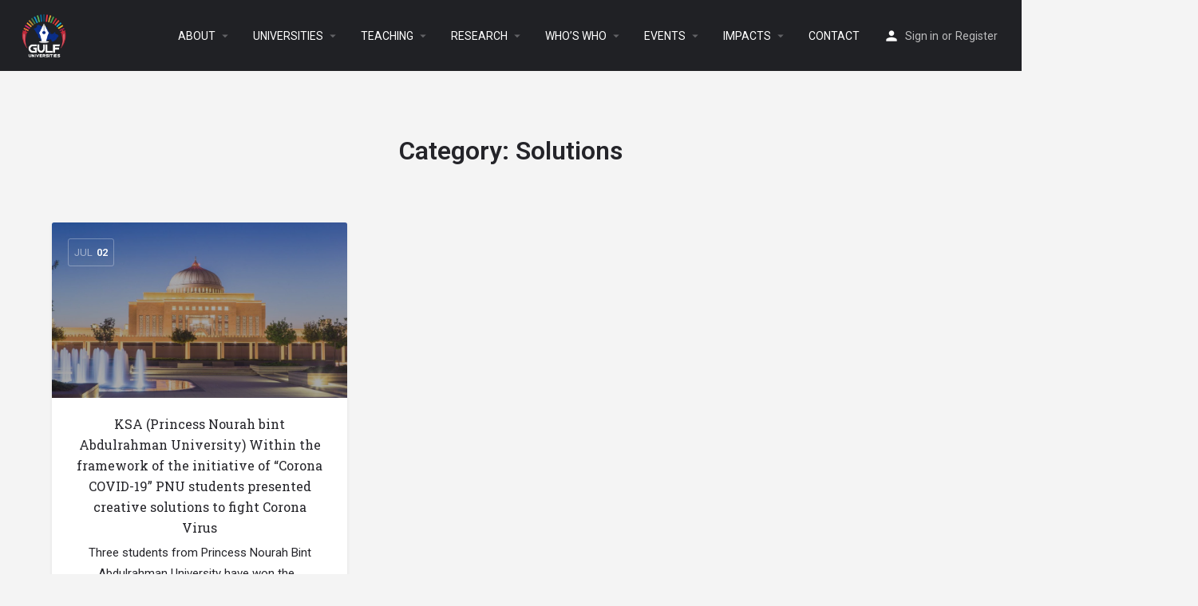

--- FILE ---
content_type: text/html; charset=UTF-8
request_url: https://gulfuniversities.org/post-category/solutions/
body_size: 22951
content:
<!DOCTYPE html>
<html lang="en-US">
<head>
	<meta charset="UTF-8" />
	<meta name="viewport" content="width=device-width, initial-scale=1.0, maximum-scale=1.0, user-scalable=no" />
	<link rel="pingback" href="https://gulfuniversities.org/xmlrpc.php">

	<title>Solutions &#8211; GULF UNIVERSITIES</title>
<link rel="preload" as="font" href="https://gulfuniversities.org/wp-content/themes/my-listing/assets/fonts/GlacialIndifference/Regular.otf" crossorigin><link rel="preload" as="font" href="https://gulfuniversities.org/wp-content/themes/my-listing/assets/fonts/GlacialIndifference/Bold.otf" crossorigin><link rel="preload" as="font" href="https://gulfuniversities.org/wp-content/themes/my-listing/assets/fonts/GlacialIndifference/Italic.otf" crossorigin><meta name='robots' content='max-image-preview:large' />
<link rel='dns-prefetch' href='//api.tiles.mapbox.com' />
<link rel='dns-prefetch' href='//fonts.googleapis.com' />
<link rel="alternate" type="application/rss+xml" title="GULF UNIVERSITIES &raquo; Feed" href="https://gulfuniversities.org/feed/" />
<link rel="alternate" type="application/rss+xml" title="GULF UNIVERSITIES &raquo; Comments Feed" href="https://gulfuniversities.org/comments/feed/" />
<link rel="alternate" type="application/rss+xml" title="GULF UNIVERSITIES &raquo; Solutions Category Feed" href="https://gulfuniversities.org/post-category/solutions/feed/" />
<style id='wp-img-auto-sizes-contain-inline-css' type='text/css'>
img:is([sizes=auto i],[sizes^="auto," i]){contain-intrinsic-size:3000px 1500px}
/*# sourceURL=wp-img-auto-sizes-contain-inline-css */
</style>
<link rel='stylesheet' id='hfe-widgets-style-css' href='https://gulfuniversities.org/wp-content/plugins/header-footer-elementor/inc/widgets-css/frontend.css?ver=1.6.43' type='text/css' media='all' />
<link rel='preload stylesheet' as='style' onload="this.onload=null;this.rel='stylesheet'" id='wp-block-library-css' href='https://gulfuniversities.org/wp-includes/css/dist/block-library/style.min.css?ver=6.9' type='text/css' media='all' />
<link rel='stylesheet' id='wc-blocks-style-css' href='https://gulfuniversities.org/wp-content/plugins/woocommerce/assets/client/blocks/wc-blocks.css?ver=wc-9.3.5' type='text/css' media='all' />
<style id='global-styles-inline-css' type='text/css'>
:root{--wp--preset--aspect-ratio--square: 1;--wp--preset--aspect-ratio--4-3: 4/3;--wp--preset--aspect-ratio--3-4: 3/4;--wp--preset--aspect-ratio--3-2: 3/2;--wp--preset--aspect-ratio--2-3: 2/3;--wp--preset--aspect-ratio--16-9: 16/9;--wp--preset--aspect-ratio--9-16: 9/16;--wp--preset--color--black: #000000;--wp--preset--color--cyan-bluish-gray: #abb8c3;--wp--preset--color--white: #ffffff;--wp--preset--color--pale-pink: #f78da7;--wp--preset--color--vivid-red: #cf2e2e;--wp--preset--color--luminous-vivid-orange: #ff6900;--wp--preset--color--luminous-vivid-amber: #fcb900;--wp--preset--color--light-green-cyan: #7bdcb5;--wp--preset--color--vivid-green-cyan: #00d084;--wp--preset--color--pale-cyan-blue: #8ed1fc;--wp--preset--color--vivid-cyan-blue: #0693e3;--wp--preset--color--vivid-purple: #9b51e0;--wp--preset--gradient--vivid-cyan-blue-to-vivid-purple: linear-gradient(135deg,rgb(6,147,227) 0%,rgb(155,81,224) 100%);--wp--preset--gradient--light-green-cyan-to-vivid-green-cyan: linear-gradient(135deg,rgb(122,220,180) 0%,rgb(0,208,130) 100%);--wp--preset--gradient--luminous-vivid-amber-to-luminous-vivid-orange: linear-gradient(135deg,rgb(252,185,0) 0%,rgb(255,105,0) 100%);--wp--preset--gradient--luminous-vivid-orange-to-vivid-red: linear-gradient(135deg,rgb(255,105,0) 0%,rgb(207,46,46) 100%);--wp--preset--gradient--very-light-gray-to-cyan-bluish-gray: linear-gradient(135deg,rgb(238,238,238) 0%,rgb(169,184,195) 100%);--wp--preset--gradient--cool-to-warm-spectrum: linear-gradient(135deg,rgb(74,234,220) 0%,rgb(151,120,209) 20%,rgb(207,42,186) 40%,rgb(238,44,130) 60%,rgb(251,105,98) 80%,rgb(254,248,76) 100%);--wp--preset--gradient--blush-light-purple: linear-gradient(135deg,rgb(255,206,236) 0%,rgb(152,150,240) 100%);--wp--preset--gradient--blush-bordeaux: linear-gradient(135deg,rgb(254,205,165) 0%,rgb(254,45,45) 50%,rgb(107,0,62) 100%);--wp--preset--gradient--luminous-dusk: linear-gradient(135deg,rgb(255,203,112) 0%,rgb(199,81,192) 50%,rgb(65,88,208) 100%);--wp--preset--gradient--pale-ocean: linear-gradient(135deg,rgb(255,245,203) 0%,rgb(182,227,212) 50%,rgb(51,167,181) 100%);--wp--preset--gradient--electric-grass: linear-gradient(135deg,rgb(202,248,128) 0%,rgb(113,206,126) 100%);--wp--preset--gradient--midnight: linear-gradient(135deg,rgb(2,3,129) 0%,rgb(40,116,252) 100%);--wp--preset--font-size--small: 13px;--wp--preset--font-size--medium: 20px;--wp--preset--font-size--large: 36px;--wp--preset--font-size--x-large: 42px;--wp--preset--font-family--inter: "Inter", sans-serif;--wp--preset--font-family--cardo: Cardo;--wp--preset--spacing--20: 0.44rem;--wp--preset--spacing--30: 0.67rem;--wp--preset--spacing--40: 1rem;--wp--preset--spacing--50: 1.5rem;--wp--preset--spacing--60: 2.25rem;--wp--preset--spacing--70: 3.38rem;--wp--preset--spacing--80: 5.06rem;--wp--preset--shadow--natural: 6px 6px 9px rgba(0, 0, 0, 0.2);--wp--preset--shadow--deep: 12px 12px 50px rgba(0, 0, 0, 0.4);--wp--preset--shadow--sharp: 6px 6px 0px rgba(0, 0, 0, 0.2);--wp--preset--shadow--outlined: 6px 6px 0px -3px rgb(255, 255, 255), 6px 6px rgb(0, 0, 0);--wp--preset--shadow--crisp: 6px 6px 0px rgb(0, 0, 0);}:where(.is-layout-flex){gap: 0.5em;}:where(.is-layout-grid){gap: 0.5em;}body .is-layout-flex{display: flex;}.is-layout-flex{flex-wrap: wrap;align-items: center;}.is-layout-flex > :is(*, div){margin: 0;}body .is-layout-grid{display: grid;}.is-layout-grid > :is(*, div){margin: 0;}:where(.wp-block-columns.is-layout-flex){gap: 2em;}:where(.wp-block-columns.is-layout-grid){gap: 2em;}:where(.wp-block-post-template.is-layout-flex){gap: 1.25em;}:where(.wp-block-post-template.is-layout-grid){gap: 1.25em;}.has-black-color{color: var(--wp--preset--color--black) !important;}.has-cyan-bluish-gray-color{color: var(--wp--preset--color--cyan-bluish-gray) !important;}.has-white-color{color: var(--wp--preset--color--white) !important;}.has-pale-pink-color{color: var(--wp--preset--color--pale-pink) !important;}.has-vivid-red-color{color: var(--wp--preset--color--vivid-red) !important;}.has-luminous-vivid-orange-color{color: var(--wp--preset--color--luminous-vivid-orange) !important;}.has-luminous-vivid-amber-color{color: var(--wp--preset--color--luminous-vivid-amber) !important;}.has-light-green-cyan-color{color: var(--wp--preset--color--light-green-cyan) !important;}.has-vivid-green-cyan-color{color: var(--wp--preset--color--vivid-green-cyan) !important;}.has-pale-cyan-blue-color{color: var(--wp--preset--color--pale-cyan-blue) !important;}.has-vivid-cyan-blue-color{color: var(--wp--preset--color--vivid-cyan-blue) !important;}.has-vivid-purple-color{color: var(--wp--preset--color--vivid-purple) !important;}.has-black-background-color{background-color: var(--wp--preset--color--black) !important;}.has-cyan-bluish-gray-background-color{background-color: var(--wp--preset--color--cyan-bluish-gray) !important;}.has-white-background-color{background-color: var(--wp--preset--color--white) !important;}.has-pale-pink-background-color{background-color: var(--wp--preset--color--pale-pink) !important;}.has-vivid-red-background-color{background-color: var(--wp--preset--color--vivid-red) !important;}.has-luminous-vivid-orange-background-color{background-color: var(--wp--preset--color--luminous-vivid-orange) !important;}.has-luminous-vivid-amber-background-color{background-color: var(--wp--preset--color--luminous-vivid-amber) !important;}.has-light-green-cyan-background-color{background-color: var(--wp--preset--color--light-green-cyan) !important;}.has-vivid-green-cyan-background-color{background-color: var(--wp--preset--color--vivid-green-cyan) !important;}.has-pale-cyan-blue-background-color{background-color: var(--wp--preset--color--pale-cyan-blue) !important;}.has-vivid-cyan-blue-background-color{background-color: var(--wp--preset--color--vivid-cyan-blue) !important;}.has-vivid-purple-background-color{background-color: var(--wp--preset--color--vivid-purple) !important;}.has-black-border-color{border-color: var(--wp--preset--color--black) !important;}.has-cyan-bluish-gray-border-color{border-color: var(--wp--preset--color--cyan-bluish-gray) !important;}.has-white-border-color{border-color: var(--wp--preset--color--white) !important;}.has-pale-pink-border-color{border-color: var(--wp--preset--color--pale-pink) !important;}.has-vivid-red-border-color{border-color: var(--wp--preset--color--vivid-red) !important;}.has-luminous-vivid-orange-border-color{border-color: var(--wp--preset--color--luminous-vivid-orange) !important;}.has-luminous-vivid-amber-border-color{border-color: var(--wp--preset--color--luminous-vivid-amber) !important;}.has-light-green-cyan-border-color{border-color: var(--wp--preset--color--light-green-cyan) !important;}.has-vivid-green-cyan-border-color{border-color: var(--wp--preset--color--vivid-green-cyan) !important;}.has-pale-cyan-blue-border-color{border-color: var(--wp--preset--color--pale-cyan-blue) !important;}.has-vivid-cyan-blue-border-color{border-color: var(--wp--preset--color--vivid-cyan-blue) !important;}.has-vivid-purple-border-color{border-color: var(--wp--preset--color--vivid-purple) !important;}.has-vivid-cyan-blue-to-vivid-purple-gradient-background{background: var(--wp--preset--gradient--vivid-cyan-blue-to-vivid-purple) !important;}.has-light-green-cyan-to-vivid-green-cyan-gradient-background{background: var(--wp--preset--gradient--light-green-cyan-to-vivid-green-cyan) !important;}.has-luminous-vivid-amber-to-luminous-vivid-orange-gradient-background{background: var(--wp--preset--gradient--luminous-vivid-amber-to-luminous-vivid-orange) !important;}.has-luminous-vivid-orange-to-vivid-red-gradient-background{background: var(--wp--preset--gradient--luminous-vivid-orange-to-vivid-red) !important;}.has-very-light-gray-to-cyan-bluish-gray-gradient-background{background: var(--wp--preset--gradient--very-light-gray-to-cyan-bluish-gray) !important;}.has-cool-to-warm-spectrum-gradient-background{background: var(--wp--preset--gradient--cool-to-warm-spectrum) !important;}.has-blush-light-purple-gradient-background{background: var(--wp--preset--gradient--blush-light-purple) !important;}.has-blush-bordeaux-gradient-background{background: var(--wp--preset--gradient--blush-bordeaux) !important;}.has-luminous-dusk-gradient-background{background: var(--wp--preset--gradient--luminous-dusk) !important;}.has-pale-ocean-gradient-background{background: var(--wp--preset--gradient--pale-ocean) !important;}.has-electric-grass-gradient-background{background: var(--wp--preset--gradient--electric-grass) !important;}.has-midnight-gradient-background{background: var(--wp--preset--gradient--midnight) !important;}.has-small-font-size{font-size: var(--wp--preset--font-size--small) !important;}.has-medium-font-size{font-size: var(--wp--preset--font-size--medium) !important;}.has-large-font-size{font-size: var(--wp--preset--font-size--large) !important;}.has-x-large-font-size{font-size: var(--wp--preset--font-size--x-large) !important;}
/*# sourceURL=global-styles-inline-css */
</style>

<style id='classic-theme-styles-inline-css' type='text/css'>
/*! This file is auto-generated */
.wp-block-button__link{color:#fff;background-color:#32373c;border-radius:9999px;box-shadow:none;text-decoration:none;padding:calc(.667em + 2px) calc(1.333em + 2px);font-size:1.125em}.wp-block-file__button{background:#32373c;color:#fff;text-decoration:none}
/*# sourceURL=/wp-includes/css/classic-themes.min.css */
</style>
<link rel='stylesheet' id='contact-form-7-css' href='https://gulfuniversities.org/wp-content/plugins/contact-form-7/includes/css/styles.css?ver=5.9.8' type='text/css' media='all' />
<link rel='stylesheet' id='woocommerce-layout-css' href='https://gulfuniversities.org/wp-content/plugins/woocommerce/assets/css/woocommerce-layout.css?ver=9.3.5' type='text/css' media='all' />
<link rel='stylesheet' id='woocommerce-smallscreen-css' href='https://gulfuniversities.org/wp-content/plugins/woocommerce/assets/css/woocommerce-smallscreen.css?ver=9.3.5' type='text/css' media='only screen and (max-width: 768px)' />
<link rel='stylesheet' id='woocommerce-general-css' href='https://gulfuniversities.org/wp-content/plugins/woocommerce/assets/css/woocommerce.css?ver=9.3.5' type='text/css' media='all' />
<style id='woocommerce-inline-inline-css' type='text/css'>
.woocommerce form .form-row .required { visibility: visible; }
/*# sourceURL=woocommerce-inline-inline-css */
</style>
<link rel='stylesheet' id='wp-show-posts-css' href='https://gulfuniversities.org/wp-content/plugins/wp-show-posts/css/wp-show-posts-min.css?ver=1.1.6' type='text/css' media='all' />
<link rel='stylesheet' id='hfe-style-css' href='https://gulfuniversities.org/wp-content/plugins/header-footer-elementor/assets/css/header-footer-elementor.css?ver=1.6.43' type='text/css' media='all' />
<link rel='stylesheet' id='elementor-icons-css' href='https://gulfuniversities.org/wp-content/plugins/elementor/assets/lib/eicons/css/elementor-icons.min.css?ver=5.31.0' type='text/css' media='all' />
<link rel='stylesheet' id='elementor-frontend-css' href='https://gulfuniversities.org/wp-content/plugins/elementor/assets/css/frontend.min.css?ver=3.24.6' type='text/css' media='all' />
<link rel='stylesheet' id='swiper-css' href='https://gulfuniversities.org/wp-content/plugins/elementor/assets/lib/swiper/v8/css/swiper.min.css?ver=8.4.5' type='text/css' media='all' />
<link rel='stylesheet' id='e-swiper-css' href='https://gulfuniversities.org/wp-content/plugins/elementor/assets/css/conditionals/e-swiper.min.css?ver=3.24.6' type='text/css' media='all' />
<link rel='stylesheet' id='elementor-post-205-css' href='https://gulfuniversities.org/wp-content/uploads/elementor/css/post-205.css?ver=1701361810' type='text/css' media='all' />
<link rel='stylesheet' id='elementor-pro-css' href='https://gulfuniversities.org/wp-content/plugins/elementor-pro/assets/css/frontend.min.css?ver=3.12.1' type='text/css' media='all' />
<link rel='stylesheet' id='font-awesome-5-all-css' href='https://gulfuniversities.org/wp-content/plugins/elementor/assets/lib/font-awesome/css/all.min.css?ver=3.24.6' type='text/css' media='all' />
<link rel='stylesheet' id='font-awesome-4-shim-css' href='https://gulfuniversities.org/wp-content/plugins/elementor/assets/lib/font-awesome/css/v4-shims.min.css?ver=3.24.6' type='text/css' media='all' />
<link rel='stylesheet' id='elementor-global-css' href='https://gulfuniversities.org/wp-content/uploads/elementor/css/global.css?ver=1701361811' type='text/css' media='all' />
<link rel='stylesheet' id='elementor-post-87712-css' href='https://gulfuniversities.org/wp-content/uploads/elementor/css/post-87712.css?ver=1728981839' type='text/css' media='all' />
<link rel='stylesheet' id='elementor-icons-ekiticons-css' href='https://gulfuniversities.org/wp-content/plugins/elementskit-lite/modules/elementskit-icon-pack/assets/css/ekiticons.css?ver=3.2.8' type='text/css' media='all' />
<link rel='stylesheet' id='hfe-icons-list-css' href='https://gulfuniversities.org/wp-content/plugins/elementor/assets/css/widget-icon-list.min.css?ver=3.24.3' type='text/css' media='all' />
<link rel='stylesheet' id='hfe-social-icons-css' href='https://gulfuniversities.org/wp-content/plugins/elementor/assets/css/widget-social-icons.min.css?ver=3.24.0' type='text/css' media='all' />
<link rel='stylesheet' id='hfe-social-share-icons-brands-css' href='https://gulfuniversities.org/wp-content/plugins/elementor/assets/lib/font-awesome/css/brands.css?ver=5.15.3' type='text/css' media='all' />
<link rel='stylesheet' id='hfe-social-share-icons-fontawesome-css' href='https://gulfuniversities.org/wp-content/plugins/elementor/assets/lib/font-awesome/css/fontawesome.css?ver=5.15.3' type='text/css' media='all' />
<link rel='stylesheet' id='hfe-nav-menu-icons-css' href='https://gulfuniversities.org/wp-content/plugins/elementor/assets/lib/font-awesome/css/solid.css?ver=5.15.3' type='text/css' media='all' />
<link rel='preload stylesheet' as='style' onload="this.onload=null;this.rel='stylesheet'" id='mapbox-gl-css' href='https://api.tiles.mapbox.com/mapbox-gl-js/v1.9.0/mapbox-gl.css?ver=2.6.5' type='text/css' media='all' />
<link rel='stylesheet' id='mylisting-mapbox-css' href='https://gulfuniversities.org/wp-content/themes/my-listing/assets/dist/maps/mapbox/mapbox.css?ver=2.6.5' type='text/css' media='all' />
<link rel='stylesheet' id='mylisting-icons-css' href='https://gulfuniversities.org/wp-content/themes/my-listing/assets/dist/icons.css?ver=2.6.5' type='text/css' media='all' />
<link rel='stylesheet' id='mylisting-material-icons-css' href='https://fonts.googleapis.com/icon?family=Material+Icons&#038;display=swap&#038;ver=6.9' type='text/css' media='all' />
<link rel='stylesheet' id='select2-css' href='https://gulfuniversities.org/wp-content/plugins/woocommerce/assets/css/select2.css?ver=9.3.5' type='text/css' media='all' />
<link rel='stylesheet' id='mylisting-vendor-css' href='https://gulfuniversities.org/wp-content/themes/my-listing/assets/dist/vendor.css?ver=2.6.5' type='text/css' media='all' />
<link rel='stylesheet' id='mylisting-frontend-css' href='https://gulfuniversities.org/wp-content/themes/my-listing/assets/dist/frontend.css?ver=2.6.5' type='text/css' media='all' />
<link rel='stylesheet' id='theme-styles-default-css' href='https://gulfuniversities.org/wp-content/themes/my-listing/style.css?ver=6.9' type='text/css' media='all' />
<style id='theme-styles-default-inline-css' type='text/css'>
:root{}
/*# sourceURL=theme-styles-default-inline-css */
</style>
<link rel='stylesheet' id='mylisting-default-fonts-css' href='https://gulfuniversities.org/wp-content/themes/my-listing/assets/dist/default-fonts.css?ver=2.6.5' type='text/css' media='all' />
<link rel='stylesheet' id='ekit-widget-styles-css' href='https://gulfuniversities.org/wp-content/plugins/elementskit-lite/widgets/init/assets/css/widget-styles.css?ver=3.2.8' type='text/css' media='all' />
<link rel='stylesheet' id='ekit-responsive-css' href='https://gulfuniversities.org/wp-content/plugins/elementskit-lite/widgets/init/assets/css/responsive.css?ver=3.2.8' type='text/css' media='all' />
<link rel='stylesheet' id='mylisting-dynamic-styles-css' href='http://gulfuniversities.org/wp-content/uploads/mylisting-dynamic-styles.css?ver=1704211000' type='text/css' media='all' />
<link rel='stylesheet' id='google-fonts-1-css' href='https://fonts.googleapis.com/css?family=Roboto%3A100%2C100italic%2C200%2C200italic%2C300%2C300italic%2C400%2C400italic%2C500%2C500italic%2C600%2C600italic%2C700%2C700italic%2C800%2C800italic%2C900%2C900italic%7CRoboto+Slab%3A100%2C100italic%2C200%2C200italic%2C300%2C300italic%2C400%2C400italic%2C500%2C500italic%2C600%2C600italic%2C700%2C700italic%2C800%2C800italic%2C900%2C900italic%7CPontano+Sans%3A100%2C100italic%2C200%2C200italic%2C300%2C300italic%2C400%2C400italic%2C500%2C500italic%2C600%2C600italic%2C700%2C700italic%2C800%2C800italic%2C900%2C900italic%7CMontserrat%3A100%2C100italic%2C200%2C200italic%2C300%2C300italic%2C400%2C400italic%2C500%2C500italic%2C600%2C600italic%2C700%2C700italic%2C800%2C800italic%2C900%2C900italic&#038;display=auto&#038;ver=6.9' type='text/css' media='all' />
<link rel='stylesheet' id='elementor-icons-shared-0-css' href='https://gulfuniversities.org/wp-content/plugins/elementor/assets/lib/font-awesome/css/fontawesome.min.css?ver=5.15.3' type='text/css' media='all' />
<link rel='stylesheet' id='elementor-icons-fa-solid-css' href='https://gulfuniversities.org/wp-content/plugins/elementor/assets/lib/font-awesome/css/solid.min.css?ver=5.15.3' type='text/css' media='all' />
<link rel='stylesheet' id='elementor-icons-fa-brands-css' href='https://gulfuniversities.org/wp-content/plugins/elementor/assets/lib/font-awesome/css/brands.min.css?ver=5.15.3' type='text/css' media='all' />
<link rel="preconnect" href="https://fonts.gstatic.com/" crossorigin><script type="text/javascript" src="https://gulfuniversities.org/wp-includes/js/jquery/jquery.min.js?ver=3.7.1" id="jquery-core-js"></script>
<script type="text/javascript" src="https://gulfuniversities.org/wp-includes/js/jquery/jquery-migrate.min.js?ver=3.4.1" id="jquery-migrate-js"></script>
<script type="text/javascript" src="https://gulfuniversities.org/wp-content/plugins/woocommerce/assets/js/jquery-blockui/jquery.blockUI.min.js?ver=2.7.0-wc.9.3.5" id="jquery-blockui-js" defer="defer" data-wp-strategy="defer"></script>
<script type="text/javascript" id="wc-add-to-cart-js-extra">
/* <![CDATA[ */
var wc_add_to_cart_params = {"ajax_url":"/wp-admin/admin-ajax.php","wc_ajax_url":"/?wc-ajax=%%endpoint%%&elementor_page_id=2826","i18n_view_cart":"View cart","cart_url":"https://gulfuniversities.org/cart-2/","is_cart":"","cart_redirect_after_add":"no"};
//# sourceURL=wc-add-to-cart-js-extra
/* ]]> */
</script>
<script type="text/javascript" src="https://gulfuniversities.org/wp-content/plugins/woocommerce/assets/js/frontend/add-to-cart.min.js?ver=9.3.5" id="wc-add-to-cart-js" defer="defer" data-wp-strategy="defer"></script>
<script type="text/javascript" src="https://gulfuniversities.org/wp-content/plugins/woocommerce/assets/js/js-cookie/js.cookie.min.js?ver=2.1.4-wc.9.3.5" id="js-cookie-js" defer="defer" data-wp-strategy="defer"></script>
<script type="text/javascript" id="woocommerce-js-extra">
/* <![CDATA[ */
var woocommerce_params = {"ajax_url":"/wp-admin/admin-ajax.php","wc_ajax_url":"/?wc-ajax=%%endpoint%%&elementor_page_id=2826"};
//# sourceURL=woocommerce-js-extra
/* ]]> */
</script>
<script type="text/javascript" src="https://gulfuniversities.org/wp-content/plugins/woocommerce/assets/js/frontend/woocommerce.min.js?ver=9.3.5" id="woocommerce-js" defer="defer" data-wp-strategy="defer"></script>
<script type="text/javascript" src="https://gulfuniversities.org/wp-content/plugins/elementor/assets/lib/font-awesome/js/v4-shims.min.js?ver=3.24.6" id="font-awesome-4-shim-js"></script>
<link rel="https://api.w.org/" href="https://gulfuniversities.org/wp-json/" /><link rel="alternate" title="JSON" type="application/json" href="https://gulfuniversities.org/wp-json/wp/v2/categories/2826" /><link rel="EditURI" type="application/rsd+xml" title="RSD" href="https://gulfuniversities.org/xmlrpc.php?rsd" />
<meta name="generator" content="WordPress 6.9" />
<meta name="generator" content="WooCommerce 9.3.5" />
<script type="text/javascript">var MyListing = {"Helpers":{},"Handlers":{},"MapConfig":{"ClusterSize":35,"AccessToken":"pk.eyJ1IjoicHVybmltYTA5OCIsImEiOiJja2w3cmh5N2oyN2o5Mm90N2RjYjd4d3dyIn0.DmhFxcS6vF9h2WNpN6unDQ","Language":false,"TypeRestrictions":[],"CountryRestrictions":[],"CustomSkins":{}}};</script><script type="text/javascript">var CASE27 = {"ajax_url":"https:\/\/gulfuniversities.org\/wp-admin\/admin-ajax.php","login_url":"https:\/\/gulfuniversities.org\/my-account-2\/","register_url":"https:\/\/gulfuniversities.org\/my-account-2\/?register","mylisting_ajax_url":"\/?mylisting-ajax=1","env":"production","ajax_nonce":"5f02b771aa","l10n":{"selectOption":"Select an option","errorLoading":"The results could not be loaded.","loadingMore":"Loading more results\u2026","noResults":"No results found","searching":"Searching\u2026","datepicker":{"format":"DD MMMM, YY","timeFormat":"h:mm A","dateTimeFormat":"DD MMMM, YY, h:mm A","timePicker24Hour":false,"firstDay":1,"applyLabel":"Apply","cancelLabel":"Cancel","customRangeLabel":"Custom Range","daysOfWeek":["Su","Mo","Tu","We","Th","Fr","Sa"],"monthNames":["January","February","March","April","May","June","July","August","September","October","November","December"]},"irreversible_action":"This is an irreversible action. Proceed anyway?","delete_listing_confirm":"Are you sure you want to delete this listing?","copied_to_clipboard":"Copied!","nearby_listings_location_required":"Enter a location to find nearby listings.","nearby_listings_retrieving_location":"Retrieving location...","nearby_listings_searching":"Searching for nearby listings...","geolocation_failed":"You must enable location to use this feature.","something_went_wrong":"Something went wrong.","all_in_category":"All in \"%s\"","invalid_file_type":"Invalid file type. Accepted types:","file_limit_exceeded":"You have exceeded the file upload limit (%d)."},"woocommerce":[],"js_field_html_img":"<div class=\"uploaded-file uploaded-image review-gallery-image job-manager-uploaded-file\">\t<span class=\"uploaded-file-preview\">\t\t\t\t\t<span class=\"job-manager-uploaded-file-preview\">\t\t\t\t<img src=\"\">\t\t\t<\/span>\t\t\t\t<a class=\"remove-uploaded-file review-gallery-image-remove job-manager-remove-uploaded-file\"><i class=\"mi delete\"><\/i><\/a>\t<\/span>\t<input type=\"hidden\" class=\"input-text\" name=\"\" value=\"b64:\"><\/div>","js_field_html":"<div class=\"uploaded-file  review-gallery-image job-manager-uploaded-file\">\t<span class=\"uploaded-file-preview\">\t\t\t\t\t<span class=\"job-manager-uploaded-file-name\">\t\t\t\t<i class=\"mi insert_drive_file uploaded-file-icon\"><\/i>\t\t\t\t<code><\/code>\t\t\t<\/span>\t\t\t\t<a class=\"remove-uploaded-file review-gallery-image-remove job-manager-remove-uploaded-file\"><i class=\"mi delete\"><\/i><\/a>\t<\/span>\t<input type=\"hidden\" class=\"input-text\" name=\"\" value=\"b64:\"><\/div>"};</script>	<noscript><style>.woocommerce-product-gallery{ opacity: 1 !important; }</style></noscript>
	<meta name="generator" content="Elementor 3.24.6; features: additional_custom_breakpoints; settings: css_print_method-external, google_font-enabled, font_display-auto">
			<style>
				.e-con.e-parent:nth-of-type(n+4):not(.e-lazyloaded):not(.e-no-lazyload),
				.e-con.e-parent:nth-of-type(n+4):not(.e-lazyloaded):not(.e-no-lazyload) * {
					background-image: none !important;
				}
				@media screen and (max-height: 1024px) {
					.e-con.e-parent:nth-of-type(n+3):not(.e-lazyloaded):not(.e-no-lazyload),
					.e-con.e-parent:nth-of-type(n+3):not(.e-lazyloaded):not(.e-no-lazyload) * {
						background-image: none !important;
					}
				}
				@media screen and (max-height: 640px) {
					.e-con.e-parent:nth-of-type(n+2):not(.e-lazyloaded):not(.e-no-lazyload),
					.e-con.e-parent:nth-of-type(n+2):not(.e-lazyloaded):not(.e-no-lazyload) * {
						background-image: none !important;
					}
				}
			</style>
			<style class='wp-fonts-local' type='text/css'>
@font-face{font-family:Inter;font-style:normal;font-weight:300 900;font-display:fallback;src:url('https://gulfuniversities.org/wp-content/plugins/woocommerce/assets/fonts/Inter-VariableFont_slnt,wght.woff2') format('woff2');font-stretch:normal;}
@font-face{font-family:Cardo;font-style:normal;font-weight:400;font-display:fallback;src:url('https://gulfuniversities.org/wp-content/plugins/woocommerce/assets/fonts/cardo_normal_400.woff2') format('woff2');}
</style>
<link rel="icon" href="https://gulfuniversities.org/wp-content/uploads/2022/04/cropped-GULF_UNIVERSITIES_LOGO-02-1-32x32.png" sizes="32x32" />
<link rel="icon" href="https://gulfuniversities.org/wp-content/uploads/2022/04/cropped-GULF_UNIVERSITIES_LOGO-02-1-192x192.png" sizes="192x192" />
<link rel="apple-touch-icon" href="https://gulfuniversities.org/wp-content/uploads/2022/04/cropped-GULF_UNIVERSITIES_LOGO-02-1-180x180.png" />
<meta name="msapplication-TileImage" content="https://gulfuniversities.org/wp-content/uploads/2022/04/cropped-GULF_UNIVERSITIES_LOGO-02-1-270x270.png" />
		<style type="text/css" id="wp-custom-css">
			.wp-show-posts-entry-header h2 {
font-size: 20px !important;
}
.profile-header .profile-menu ul li a{
 padding: 0 50px 1important;
}
.block-field-leadership-drop .related-listing-block .event-host , .block-field-feature-experts-drop .related-listing-block .event-host {
margin-bottom: 0px !important;
}
#listing_tab_events  .tab-template-full-width .element .pf-body .listing-details li {
  width: 100%;
}
.gallery-grid-block .gallery-grid a {
  width: 16.6% !important;
  background: transparent !important;
}
.gallery-grid-block .gallery-grid a img {
  height: 70% !important;
}
.cat-icon.htl {
  border-radius: 0px !important;
  height: 50px !important;
  width: 50px !important;
}
#listing_tab_courses li {
width:100% !important;
}
.profile-header .profile-menu ul li a{
	padding: 0 40px;
}
.cat-icon.htl1 {
  border-radius: 0px !important;
  height: 80px !important;
  width: 80px !important;
  background-color:#fff !important;
}
.hothr li {
width:20% !important
}
.show-review-form, .hdicn .cat-icon {
display:none !important;
}
.hdicn li {
width:100% !important;
}
.hdicn .listing-details ul li a{
margin-bottom:0px !important;
}
.unv .event-host{
margin-bottom:0px !important;
}
.sdgshb .event-host{
margin-bottom: -10px !important;
}
.rscnt ul li {
width:100% !important;
}
.rscnt .cat-icon {
display:none !important;
}
.page-numbers li {
    list-style-type: none;
display: inline-block !important;
}		</style>
		<script>window.dzsvg_settings= {dzsvg_site_url: "https://gulfuniversities.org/",version: "11.66",ajax_url: "https://gulfuniversities.org/wp-admin/admin-ajax.php",deeplink_str: "the-video", debug_mode:"off", merge_social_into_one:"off"}; window.dzsvg_site_url="https://gulfuniversities.org";window.dzsvg_plugin_url="https://gulfuniversities.org/wp-content/plugins/dzs-videogallery/";</script><style type="text/css" id="mylisting-element-queries">.featured-search[max-width~="1000px"] .form-group, .featured-search .filter-count-3 .form-group { width: calc(33.3% - 12px); margin-right: 18px; } .featured-search[max-width~="1000px"] .form-group:nth-child(3n), .featured-search .filter-count-3 .form-group:nth-child(3n) { margin-right: 0; } .featured-search[max-width~="750px"] .form-group, .featured-search .filter-count-2 .form-group { width: calc(50% - 5px); margin-right: 10px !important; } .featured-search[max-width~="750px"] .form-group:nth-child(2n), .featured-search .filter-count-2 .form-group:nth-child(2n) { margin-right: 0 !important; } .featured-search[max-width~="550px"] .form-group, .featured-search .filter-count-1 .form-group { width: 100%; margin-right: 0 !important; } </style><style type="text/css" id="mylisting-typography"></style><link rel='stylesheet' id='widget-heading-css' href='https://gulfuniversities.org/wp-content/plugins/elementor/assets/css/widget-heading.min.css?ver=3.24.6' type='text/css' media='all' />
<link rel='stylesheet' id='widget-text-editor-css' href='https://gulfuniversities.org/wp-content/plugins/elementor/assets/css/widget-text-editor.min.css?ver=3.24.6' type='text/css' media='all' />
<link rel='stylesheet' id='widget-icon-list-css' href='https://gulfuniversities.org/wp-content/plugins/elementor/assets/css/widget-icon-list.min.css?ver=3.24.6' type='text/css' media='all' />
</head>
<body class="archive category category-solutions category-2826 wp-theme-my-listing theme-my-listing woocommerce-no-js ehf-footer ehf-template-my-listing ehf-stylesheet-my-listing my-listing elementor-default elementor-kit-205">

<div id="c27-site-wrapper"><div class="loader-bg main-loader site-logo-loader" style="background-color: #202125;">
	<img src="https://gulfuniversities.org/wp-content/uploads/2022/04/GULF_UNIVERSITIES_LOGO-02-1-1024x1024.png">
</div>

<header class="c27-main-header header header-style-default header-dark-skin header-scroll-dark-skin hide-until-load header-scroll-hide header-menu-right">
	<div class="header-skin"></div>
	<div class="header-container">
		<div class="header-top container-fluid">
			<div class="header-left">
			<div class="mobile-menu">
				<a href="#main-menu">
					<div class="mobile-menu-lines"><i class="mi menu"></i></div>
				</a>
			</div>
			<div class="logo">
									
					<a href="https://gulfuniversities.org/" class="static-logo">
						<img src="https://gulfuniversities.org/wp-content/uploads/2022/04/GULF_UNIVERSITIES_LOGO-02-1-1024x1024.png">
					</a>
							</div>
						</div>
			<div class="header-center">
			<div class="i-nav">
				<div class="mobile-nav-head">
					<div class="mnh-close-icon">
						<a href="#close-main-menu">
							<i class="mi menu"></i>
						</a>
					</div>

									</div>

				
					<ul id="menu-newmenu" class="main-menu main-nav"><li id="menu-item-61912" class="menu-item menu-item-type-custom menu-item-object-custom menu-item-has-children menu-item-61912"><a href="/about/">ABOUT</a>
<div class="submenu-toggle"><i class="material-icons">arrow_drop_down</i></div><ul class="sub-menu i-dropdown">
	<li id="menu-item-63887" class="menu-item menu-item-type-post_type menu-item-object-page menu-item-has-children menu-item-63887"><a href="https://gulfuniversities.org/about/">GULF SDGsUni</a>
	<div class="submenu-toggle"><i class="material-icons">arrow_drop_down</i></div><ul class="sub-menu i-dropdown">
		<li id="menu-item-63960" class="menu-item menu-item-type-post_type menu-item-object-page menu-item-63960"><a href="https://gulfuniversities.org/about/background/">Background</a></li>
		<li id="menu-item-63890" class="menu-item menu-item-type-post_type menu-item-object-page menu-item-63890"><a href="https://gulfuniversities.org/about/objectives/">Objectives</a></li>
	</ul>
</li>
	<li id="menu-item-71912" class="menu-item menu-item-type-post_type menu-item-object-page menu-item-has-children menu-item-71912"><a href="https://gulfuniversities.org/about/membership/">Join</a>
	<div class="submenu-toggle"><i class="material-icons">arrow_drop_down</i></div><ul class="sub-menu i-dropdown">
		<li id="menu-item-63325" class="menu-item menu-item-type-post_type menu-item-object-page menu-item-63325"><a href="https://gulfuniversities.org/about/membership/why-join/">Why Join</a></li>
		<li id="menu-item-84161" class="menu-item menu-item-type-custom menu-item-object-custom menu-item-84161"><a href="/about/membership/">Membership Packages</a></li>
		<li id="menu-item-87138" class="menu-item menu-item-type-custom menu-item-object-custom menu-item-has-children menu-item-87138"><a href="#">Applications</a>
		<div class="submenu-toggle"><i class="material-icons">arrow_drop_down</i></div><ul class="sub-menu i-dropdown">
			<li id="menu-item-85770" class="menu-item menu-item-type-custom menu-item-object-custom menu-item-85770"><a href="https://sdgsuniversities.org/add-university/">Join Universities</a></li>
			<li id="menu-item-63959" class="menu-item menu-item-type-post_type menu-item-object-page menu-item-63959"><a href="https://gulfuniversities.org/add-expert/">Join Experts</a></li>
		</ul>
</li>
	</ul>
</li>
	<li id="menu-item-62275" class="menu-item menu-item-type-post_type menu-item-object-page menu-item-has-children menu-item-62275"><a href="https://gulfuniversities.org/partnerships/">Partnerships</a>
	<div class="submenu-toggle"><i class="material-icons">arrow_drop_down</i></div><ul class="sub-menu i-dropdown">
		<li id="menu-item-71916" class="menu-item menu-item-type-post_type menu-item-object-page menu-item-71916"><a href="https://gulfuniversities.org/partnerships/wasd/">Framework</a></li>
		<li id="menu-item-62340" class="menu-item menu-item-type-post_type menu-item-object-page menu-item-has-children menu-item-62340"><a href="https://gulfuniversities.org/partnerships/united-nations/">United Nations</a>
		<div class="submenu-toggle"><i class="material-icons">arrow_drop_down</i></div><ul class="sub-menu i-dropdown">
			<li id="menu-item-62645" class="menu-item menu-item-type-post_type menu-item-object-page menu-item-has-children menu-item-62645"><a href="https://gulfuniversities.org/partnerships/united-nations/">Collaboration</a>
			<div class="submenu-toggle"><i class="material-icons">arrow_drop_down</i></div><ul class="sub-menu i-dropdown">
				<li id="menu-item-62516" class="menu-item menu-item-type-post_type menu-item-object-page menu-item-62516"><a href="https://gulfuniversities.org/partnerships/united-nations/jiu/">Joint Inspection Unit</a></li>
			</ul>
</li>
			<li id="menu-item-62522" class="menu-item menu-item-type-post_type menu-item-object-page menu-item-62522"><a href="https://gulfuniversities.org/partnerships/united-nations/reports/">Reports</a></li>
			<li id="menu-item-62521" class="menu-item menu-item-type-post_type menu-item-object-page menu-item-62521"><a href="https://gulfuniversities.org/partnerships/united-nations/events/">Events</a></li>
		</ul>
</li>
		<li id="menu-item-78114" class="menu-item menu-item-type-custom menu-item-object-custom menu-item-78114"><a href="/partners/">Gulf Countries</a></li>
		<li id="menu-item-78320" class="menu-item menu-item-type-custom menu-item-object-custom menu-item-has-children menu-item-78320"><a href="/world-organisations/">Regional Organisations</a>
		<div class="submenu-toggle"><i class="material-icons">arrow_drop_down</i></div><ul class="sub-menu i-dropdown">
			<li id="menu-item-78321" class="menu-item menu-item-type-custom menu-item-object-custom menu-item-has-children menu-item-78321"><a href="/world-organisations/search/">Search All</a>
			<div class="submenu-toggle"><i class="material-icons">arrow_drop_down</i></div><ul class="sub-menu i-dropdown">
				<li id="menu-item-78549" class="menu-item menu-item-type-post_type menu-item-object-page menu-item-78549"><a href="https://gulfuniversities.org/world-organisations/foundations/">Foundations</a></li>
				<li id="menu-item-78394" class="menu-item menu-item-type-custom menu-item-object-custom menu-item-78394"><a href="/world-organisations/libraries/">Libraries</a></li>
				<li id="menu-item-81093" class="menu-item menu-item-type-post_type menu-item-object-page menu-item-81093"><a href="https://gulfuniversities.org/world-organisations/students/">Students</a></li>
				<li id="menu-item-81171" class="menu-item menu-item-type-post_type menu-item-object-page menu-item-81171"><a href="https://gulfuniversities.org/world-organisations/research/">Research</a></li>
				<li id="menu-item-78345" class="menu-item menu-item-type-custom menu-item-object-custom menu-item-78345"><a href="/world-organisations/financial-institutions/">Financial Institutions</a></li>
				<li id="menu-item-78344" class="menu-item menu-item-type-custom menu-item-object-custom menu-item-78344"><a href="/world-organisations/united-nations/">United Nations</a></li>
				<li id="menu-item-78346" class="menu-item menu-item-type-custom menu-item-object-custom menu-item-78346"><a href="/world-organisations/think-tanks/">Think Tanks</a></li>
				<li id="menu-item-78347" class="menu-item menu-item-type-custom menu-item-object-custom menu-item-78347"><a href="/world-organisations/ngos/">NGOs</a></li>
			</ul>
</li>
			<li id="menu-item-78337" class="menu-item menu-item-type-custom menu-item-object-custom menu-item-78337"><a href="/world-organisations/bahrain/">Bahrain</a></li>
			<li id="menu-item-78341" class="menu-item menu-item-type-custom menu-item-object-custom menu-item-78341"><a href="/world-organisations/kuwait/">Kuwait</a></li>
			<li id="menu-item-78339" class="menu-item menu-item-type-custom menu-item-object-custom menu-item-78339"><a href="/world-organisations/kas/">KSA</a></li>
			<li id="menu-item-78338" class="menu-item menu-item-type-custom menu-item-object-custom menu-item-78338"><a href="/world-organisations/oman/">Oman</a></li>
			<li id="menu-item-78340" class="menu-item menu-item-type-custom menu-item-object-custom menu-item-78340"><a href="/world-organisations/qatar/">Qatar</a></li>
			<li id="menu-item-78336" class="menu-item menu-item-type-custom menu-item-object-custom menu-item-78336"><a href="/world-organisations/uae/">UAE</a></li>
		</ul>
</li>
	</ul>
</li>
	<li id="menu-item-84159" class="menu-item menu-item-type-custom menu-item-object-custom menu-item-84159"><a href="https://wasd.org.uk/academy/">Academy</a></li>
	<li id="menu-item-84160" class="menu-item menu-item-type-custom menu-item-object-custom menu-item-has-children menu-item-84160"><a href="https://sdgswhoswho.org/team/">Team</a>
	<div class="submenu-toggle"><i class="material-icons">arrow_drop_down</i></div><ul class="sub-menu i-dropdown">
		<li id="menu-item-87021" class="menu-item menu-item-type-custom menu-item-object-custom menu-item-has-children menu-item-87021"><a href="#">WASD</a>
		<div class="submenu-toggle"><i class="material-icons">arrow_drop_down</i></div><ul class="sub-menu i-dropdown">
			<li id="menu-item-87022" class="menu-item menu-item-type-custom menu-item-object-custom menu-item-87022"><a href="/founders/">Founders</a></li>
			<li id="menu-item-87029" class="menu-item menu-item-type-custom menu-item-object-custom menu-item-87029"><a href="/advisors/">Expert Advisors</a></li>
			<li id="menu-item-87037" class="menu-item menu-item-type-custom menu-item-object-custom menu-item-87037"><a href="/facilitators/">Facilitators</a></li>
			<li id="menu-item-87040" class="menu-item menu-item-type-custom menu-item-object-custom menu-item-87040"><a href="/sustainability-pioneers/">Sustainability Pioneers</a></li>
		</ul>
</li>
		<li id="menu-item-86975" class="menu-item menu-item-type-custom menu-item-object-custom menu-item-has-children menu-item-86975"><a href="#">Global Network</a>
		<div class="submenu-toggle"><i class="material-icons">arrow_drop_down</i></div><ul class="sub-menu i-dropdown">
			<li id="menu-item-86976" class="menu-item menu-item-type-custom menu-item-object-custom menu-item-86976"><a href="/regional-coordinators/">Reginoal Coordinators</a></li>
			<li id="menu-item-86977" class="menu-item menu-item-type-custom menu-item-object-custom menu-item-has-children menu-item-86977"><a href="#">Country Coordinators</a>
			<div class="submenu-toggle"><i class="material-icons">arrow_drop_down</i></div><ul class="sub-menu i-dropdown">
				<li id="menu-item-86978" class="menu-item menu-item-type-custom menu-item-object-custom menu-item-86978"><a href="/country-coordinator/bahrain/">Bahrain</a></li>
				<li id="menu-item-86979" class="menu-item menu-item-type-custom menu-item-object-custom menu-item-86979"><a href="/country-coordinator/ksa/">KSA</a></li>
				<li id="menu-item-86980" class="menu-item menu-item-type-custom menu-item-object-custom menu-item-86980"><a href="/country-coordinator/kuwait/">Kuwait</a></li>
				<li id="menu-item-86981" class="menu-item menu-item-type-custom menu-item-object-custom menu-item-86981"><a href="/country-coordinator/oman/">Oman</a></li>
				<li id="menu-item-86982" class="menu-item menu-item-type-custom menu-item-object-custom menu-item-86982"><a href="/country-coordinator/qatar/">Qatar</a></li>
				<li id="menu-item-86983" class="menu-item menu-item-type-custom menu-item-object-custom menu-item-86983"><a href="/country-coordinator/uae/">UAE</a></li>
			</ul>
</li>
			<li id="menu-item-87014" class="menu-item menu-item-type-custom menu-item-object-custom menu-item-87014"><a href="/volunteer/">Volunteers</a></li>
		</ul>
</li>
		<li id="menu-item-87059" class="menu-item menu-item-type-custom menu-item-object-custom menu-item-has-children menu-item-87059"><a href="#">Executive Team</a>
		<div class="submenu-toggle"><i class="material-icons">arrow_drop_down</i></div><ul class="sub-menu i-dropdown">
			<li id="menu-item-87060" class="menu-item menu-item-type-custom menu-item-object-custom menu-item-has-children menu-item-87060"><a href="#">Publishing</a>
			<div class="submenu-toggle"><i class="material-icons">arrow_drop_down</i></div><ul class="sub-menu i-dropdown">
				<li id="menu-item-87061" class="menu-item menu-item-type-custom menu-item-object-custom menu-item-87061"><a href="/editors/">Editors</a></li>
				<li id="menu-item-87062" class="menu-item menu-item-type-custom menu-item-object-custom menu-item-87062"><a href="/reviewers/">Reviewers</a></li>
			</ul>
</li>
			<li id="menu-item-87063" class="menu-item menu-item-type-custom menu-item-object-custom menu-item-has-children menu-item-87063"><a href="#">Operation</a>
			<div class="submenu-toggle"><i class="material-icons">arrow_drop_down</i></div><ul class="sub-menu i-dropdown">
				<li id="menu-item-87064" class="menu-item menu-item-type-custom menu-item-object-custom menu-item-has-children menu-item-87064"><a href="/coordinator/">Coordinators</a>
				<div class="submenu-toggle"><i class="material-icons">arrow_drop_down</i></div><ul class="sub-menu i-dropdown">
					<li id="menu-item-87097" class="menu-item menu-item-type-custom menu-item-object-custom menu-item-87097"><a href="/researchers/">Researchers</a></li>
					<li id="menu-item-87098" class="menu-item menu-item-type-custom menu-item-object-custom menu-item-87098"><a href="/data-entry/">Data Entry</a></li>
					<li id="menu-item-87099" class="menu-item menu-item-type-custom menu-item-object-custom menu-item-87099"><a href="/marketing/">Marketing</a></li>
					<li id="menu-item-87100" class="menu-item menu-item-type-custom menu-item-object-custom menu-item-87100"><a href="/graphic/">Graphic</a></li>
					<li id="menu-item-87101" class="menu-item menu-item-type-custom menu-item-object-custom menu-item-87101"><a href="/videos/">Video</a></li>
				</ul>
</li>
			</ul>
</li>
		</ul>
</li>
	</ul>
</li>
</ul>
</li>
<li id="menu-item-61913" class="menu-item menu-item-type-custom menu-item-object-custom menu-item-has-children menu-item-61913"><a href="/universities/">UNIVERSITIES</a>
<div class="submenu-toggle"><i class="material-icons">arrow_drop_down</i></div><ul class="sub-menu i-dropdown">
	<li id="menu-item-81713" class="menu-item menu-item-type-custom menu-item-object-custom menu-item-has-children menu-item-81713"><a href="/universities/">All Universities</a>
	<div class="submenu-toggle"><i class="material-icons">arrow_drop_down</i></div><ul class="sub-menu i-dropdown">
		<li id="menu-item-63588" class="menu-item menu-item-type-post_type menu-item-object-page menu-item-63588"><a href="https://gulfuniversities.org/universities/map/">Interactive Map</a></li>
		<li id="menu-item-81359" class="menu-item menu-item-type-taxonomy menu-item-object-top-universities menu-item-81359"><a href="https://gulfuniversities.org/top-universities/public/">Public</a></li>
		<li id="menu-item-81358" class="menu-item menu-item-type-taxonomy menu-item-object-top-universities menu-item-81358"><a href="https://gulfuniversities.org/top-universities/private/">Private</a></li>
	</ul>
</li>
	<li id="menu-item-82180" class="menu-item menu-item-type-custom menu-item-object-custom menu-item-has-children menu-item-82180"><a href="http://gulfuniversities.org/universities/">Universities by Country</a>
	<div class="submenu-toggle"><i class="material-icons">arrow_drop_down</i></div><ul class="sub-menu i-dropdown">
		<li id="menu-item-78154" class="menu-item menu-item-type-custom menu-item-object-custom menu-item-78154"><a href="/universities/bahrain/">Bahrain</a></li>
		<li id="menu-item-78156" class="menu-item menu-item-type-custom menu-item-object-custom menu-item-78156"><a href="/universities/ksa/">KSA</a></li>
		<li id="menu-item-78152" class="menu-item menu-item-type-custom menu-item-object-custom menu-item-78152"><a href="/universities/kuwait/">Kuwait</a></li>
		<li id="menu-item-78155" class="menu-item menu-item-type-custom menu-item-object-custom menu-item-78155"><a href="/universities/oman/">Oman</a></li>
		<li id="menu-item-78157" class="menu-item menu-item-type-custom menu-item-object-custom menu-item-78157"><a href="/universities/qatar/">Qatar</a></li>
		<li id="menu-item-78153" class="menu-item menu-item-type-custom menu-item-object-custom menu-item-78153"><a href="/universities/uae/">UAE</a></li>
	</ul>
</li>
	<li id="menu-item-77596" class="menu-item menu-item-type-custom menu-item-object-custom menu-item-has-children menu-item-77596"><a href="#">Universities by Subjects</a>
	<div class="submenu-toggle"><i class="material-icons">arrow_drop_down</i></div><ul class="sub-menu i-dropdown">
		<li id="menu-item-77598" class="menu-item menu-item-type-custom menu-item-object-custom menu-item-77598"><a href="/universities/science-technology/">Science &#038; Technology</a></li>
		<li id="menu-item-77889" class="menu-item menu-item-type-custom menu-item-object-custom menu-item-77889"><a href="/universities/business-economics/">Business &#038; Economics</a></li>
		<li id="menu-item-77599" class="menu-item menu-item-type-custom menu-item-object-custom menu-item-77599"><a href="/universities/medicine/">Medicine</a></li>
		<li id="menu-item-77597" class="menu-item menu-item-type-custom menu-item-object-custom menu-item-77597"><a href="/universities/agriculture/">Agriculture</a></li>
		<li id="menu-item-77895" class="menu-item menu-item-type-custom menu-item-object-custom menu-item-77895"><a href="/universities/law/">Law</a></li>
		<li id="menu-item-63760" class="menu-item menu-item-type-post_type menu-item-object-page menu-item-63760"><a href="https://gulfuniversities.org/universities/women/">Women Only</a></li>
		<li id="menu-item-77579" class="menu-item menu-item-type-custom menu-item-object-custom menu-item-77579"><a href="/universities/youth-focus/">Youth Focus</a></li>
	</ul>
</li>
	<li id="menu-item-87546" class="menu-item menu-item-type-custom menu-item-object-custom menu-item-87546"><a href="/universities/sdgs/">Search By SDGs</a></li>
</ul>
</li>
<li id="menu-item-82814" class="menu-item menu-item-type-custom menu-item-object-custom menu-item-has-children menu-item-82814"><a href="/allcourses/">TEACHING</a>
<div class="submenu-toggle"><i class="material-icons">arrow_drop_down</i></div><ul class="sub-menu i-dropdown">
	<li id="menu-item-82815" class="menu-item menu-item-type-custom menu-item-object-custom menu-item-has-children menu-item-82815"><a href="#">Courses</a>
	<div class="submenu-toggle"><i class="material-icons">arrow_drop_down</i></div><ul class="sub-menu i-dropdown">
		<li id="menu-item-86196" class="menu-item menu-item-type-custom menu-item-object-custom menu-item-86196"><a href="/allcourses/">Search All</a></li>
		<li id="menu-item-86197" class="menu-item menu-item-type-custom menu-item-object-custom menu-item-86197"><a href="/allcourses/postgraduate/">Postgraduate Courses</a></li>
		<li id="menu-item-86198" class="menu-item menu-item-type-custom menu-item-object-custom menu-item-86198"><a href="/allcourses/undergraduate/">Undergraduate Courses</a></li>
	</ul>
</li>
	<li id="menu-item-86312" class="menu-item menu-item-type-custom menu-item-object-custom menu-item-86312"><a href="/allcourses/sdgs/">Courses By SDGs</a></li>
	<li id="menu-item-82856" class="menu-item menu-item-type-custom menu-item-object-custom menu-item-has-children menu-item-82856"><a href="#">Courses By Country</a>
	<div class="submenu-toggle"><i class="material-icons">arrow_drop_down</i></div><ul class="sub-menu i-dropdown">
		<li id="menu-item-82857" class="menu-item menu-item-type-custom menu-item-object-custom menu-item-82857"><a href="/allcourses/bahrain/">Bahrain</a></li>
		<li id="menu-item-82858" class="menu-item menu-item-type-custom menu-item-object-custom menu-item-82858"><a href="/allcourses/saudi-arabia/">KSA</a></li>
		<li id="menu-item-82859" class="menu-item menu-item-type-custom menu-item-object-custom menu-item-82859"><a href="/allcourses/kuwait/">Kuwait</a></li>
		<li id="menu-item-82860" class="menu-item menu-item-type-custom menu-item-object-custom menu-item-82860"><a href="/allcourses/oman/">Oman</a></li>
		<li id="menu-item-82861" class="menu-item menu-item-type-custom menu-item-object-custom menu-item-82861"><a href="/allcourses/qatar/">Qatar</a></li>
		<li id="menu-item-82862" class="menu-item menu-item-type-custom menu-item-object-custom menu-item-82862"><a href="/allcourses/united-arab-emirates/">UAE</a></li>
	</ul>
</li>
	<li id="menu-item-82863" class="menu-item menu-item-type-custom menu-item-object-custom menu-item-82863"><a href="/allcourses/subject/">Course By Subjects</a></li>
</ul>
</li>
<li id="menu-item-87130" class="menu-item menu-item-type-custom menu-item-object-custom menu-item-has-children menu-item-87130"><a href="#">RESEARCH</a>
<div class="submenu-toggle"><i class="material-icons">arrow_drop_down</i></div><ul class="sub-menu i-dropdown">
	<li id="menu-item-63958" class="menu-item menu-item-type-post_type menu-item-object-page menu-item-has-children menu-item-63958"><a href="https://gulfuniversities.org/research-centers/">RESEARCH CENTRES</a>
	<div class="submenu-toggle"><i class="material-icons">arrow_drop_down</i></div><ul class="sub-menu i-dropdown">
		<li id="menu-item-65856" class="menu-item menu-item-type-post_type menu-item-object-page menu-item-65856"><a href="https://gulfuniversities.org/research-centers/">All Research Centres</a></li>
		<li id="menu-item-86421" class="menu-item menu-item-type-custom menu-item-object-custom menu-item-86421"><a href="/research-centers/sdgs/">Research By SDGs</a></li>
		<li id="menu-item-82181" class="menu-item menu-item-type-custom menu-item-object-custom menu-item-has-children menu-item-82181"><a href="http://gulfuniversities.org/research-centers/">Research by Country</a>
		<div class="submenu-toggle"><i class="material-icons">arrow_drop_down</i></div><ul class="sub-menu i-dropdown">
			<li id="menu-item-81479" class="menu-item menu-item-type-custom menu-item-object-custom menu-item-81479"><a href="/research-centers/bahrain/">Bahrain</a></li>
			<li id="menu-item-81478" class="menu-item menu-item-type-custom menu-item-object-custom menu-item-81478"><a href="/research-centers/saudi-arabia/">KSA</a></li>
			<li id="menu-item-81475" class="menu-item menu-item-type-custom menu-item-object-custom menu-item-81475"><a href="/research-centers/kuwait/">Kuwait</a></li>
			<li id="menu-item-81477" class="menu-item menu-item-type-custom menu-item-object-custom menu-item-81477"><a href="/research-centers/oman/">Oman</a></li>
			<li id="menu-item-81476" class="menu-item menu-item-type-custom menu-item-object-custom menu-item-81476"><a href="/research-centers/qatar/">Qatar</a></li>
			<li id="menu-item-81480" class="menu-item menu-item-type-custom menu-item-object-custom menu-item-81480"><a href="/research-centers/united-arab-emirates/">UAE</a></li>
		</ul>
</li>
		<li id="menu-item-76965" class="menu-item menu-item-type-custom menu-item-object-custom menu-item-has-children menu-item-76965"><a href="#">Research By Subjects</a>
		<div class="submenu-toggle"><i class="material-icons">arrow_drop_down</i></div><ul class="sub-menu i-dropdown">
			<li id="menu-item-65961" class="menu-item menu-item-type-post_type menu-item-object-page menu-item-65961"><a href="https://gulfuniversities.org/research-centers/women/">Women</a></li>
			<li id="menu-item-76971" class="menu-item menu-item-type-custom menu-item-object-custom menu-item-76971"><a href="/research-centers/agriculture/">Agriculture</a></li>
			<li id="menu-item-77039" class="menu-item menu-item-type-custom menu-item-object-custom menu-item-77039"><a href="/research-centers/health/">Health</a></li>
			<li id="menu-item-77042" class="menu-item menu-item-type-custom menu-item-object-custom menu-item-77042"><a href="/research-centers/economy/">Economy</a></li>
			<li id="menu-item-77154" class="menu-item menu-item-type-custom menu-item-object-custom menu-item-77154"><a href="/research-centers/transportation/">Transportation</a></li>
			<li id="menu-item-77104" class="menu-item menu-item-type-custom menu-item-object-custom menu-item-77104"><a href="/research-centers/law/">Law</a></li>
			<li id="menu-item-77103" class="menu-item menu-item-type-custom menu-item-object-custom menu-item-77103"><a href="/research-centers/digital/">Digital</a></li>
			<li id="menu-item-77105" class="menu-item menu-item-type-custom menu-item-object-custom menu-item-77105"><a href="/research-centers/development/">Sustainable Development</a></li>
			<li id="menu-item-77041" class="menu-item menu-item-type-custom menu-item-object-custom menu-item-77041"><a href="/research-centers/education/">Education</a></li>
			<li id="menu-item-77141" class="menu-item menu-item-type-custom menu-item-object-custom menu-item-77141"><a href="/research-centers/environment/">Environment</a></li>
			<li id="menu-item-77043" class="menu-item menu-item-type-custom menu-item-object-custom menu-item-77043"><a href="/research-centers/energy/">Energy</a></li>
			<li id="menu-item-77426" class="menu-item menu-item-type-custom menu-item-object-custom menu-item-77426"><a href="/research-centers/youth/">Youth</a></li>
		</ul>
</li>
	</ul>
</li>
	<li id="menu-item-87251" class="menu-item menu-item-type-custom menu-item-object-custom menu-item-has-children menu-item-87251"><a href="#">SDGsHUBs</a>
	<div class="submenu-toggle"><i class="material-icons">arrow_drop_down</i></div><ul class="sub-menu i-dropdown">
		<li id="menu-item-87252" class="menu-item menu-item-type-custom menu-item-object-custom menu-item-87252"><a href="/listing/sdg3/">SDG 3</a></li>
		<li id="menu-item-87253" class="menu-item menu-item-type-custom menu-item-object-custom menu-item-87253"><a href="/listing/sdg9/">SDG 9</a></li>
		<li id="menu-item-87254" class="menu-item menu-item-type-custom menu-item-object-custom menu-item-87254"><a href="/listing/sdg13/">SDG 13</a></li>
	</ul>
</li>
	<li id="menu-item-82767" class="menu-item menu-item-type-custom menu-item-object-custom menu-item-has-children menu-item-82767"><a href="/journals/">PUBLICATIONS</a>
	<div class="submenu-toggle"><i class="material-icons">arrow_drop_down</i></div><ul class="sub-menu i-dropdown">
		<li id="menu-item-82768" class="menu-item menu-item-type-custom menu-item-object-custom menu-item-82768"><a href="/journals/">All Publications</a></li>
		<li id="menu-item-86520" class="menu-item menu-item-type-custom menu-item-object-custom menu-item-86520"><a href="/journals/sdgs/">Publications By SDGs</a></li>
		<li id="menu-item-82769" class="menu-item menu-item-type-custom menu-item-object-custom menu-item-82769"><a href="/journals/subject/">Publications By Subjects</a></li>
		<li id="menu-item-82803" class="menu-item menu-item-type-custom menu-item-object-custom menu-item-has-children menu-item-82803"><a href="#">Publications by Country</a>
		<div class="submenu-toggle"><i class="material-icons">arrow_drop_down</i></div><ul class="sub-menu i-dropdown">
			<li id="menu-item-82802" class="menu-item menu-item-type-custom menu-item-object-custom menu-item-82802"><a href="/journals/bahrain/">Bahrain</a></li>
			<li id="menu-item-82804" class="menu-item menu-item-type-custom menu-item-object-custom menu-item-82804"><a href="/journals/ksa/">KSA</a></li>
			<li id="menu-item-82805" class="menu-item menu-item-type-custom menu-item-object-custom menu-item-82805"><a href="/journals/kuwait/">Kuwait</a></li>
			<li id="menu-item-82806" class="menu-item menu-item-type-custom menu-item-object-custom menu-item-82806"><a href="/journals/oman/">Oman</a></li>
			<li id="menu-item-82807" class="menu-item menu-item-type-custom menu-item-object-custom menu-item-82807"><a href="/journals/qatar/">Qatar</a></li>
			<li id="menu-item-82808" class="menu-item menu-item-type-custom menu-item-object-custom menu-item-82808"><a href="/journals/uae/">UAE</a></li>
		</ul>
</li>
		<li id="menu-item-75818" class="menu-item menu-item-type-taxonomy menu-item-object-team menu-item-75818"><a href="https://gulfuniversities.org/team/authors/">Authors</a></li>
		<li id="menu-item-82185" class="menu-item menu-item-type-custom menu-item-object-custom menu-item-has-children menu-item-82185"><a href="http://gulfuniversities.org/team/editors/">Editors</a>
		<div class="submenu-toggle"><i class="material-icons">arrow_drop_down</i></div><ul class="sub-menu i-dropdown">
			<li id="menu-item-75831" class="menu-item menu-item-type-taxonomy menu-item-object-team menu-item-has-children menu-item-75831"><a href="https://gulfuniversities.org/team/editors/">Editorial Boards</a>
			<div class="submenu-toggle"><i class="material-icons">arrow_drop_down</i></div><ul class="sub-menu i-dropdown">
				<li id="menu-item-76057" class="menu-item menu-item-type-taxonomy menu-item-object-team menu-item-76057"><a href="https://gulfuniversities.org/team/outlook/">Outlook</a></li>
				<li id="menu-item-76058" class="menu-item menu-item-type-taxonomy menu-item-object-team menu-item-76058"><a href="https://gulfuniversities.org/team/wjemsd/">WJEMSD</a></li>
				<li id="menu-item-76059" class="menu-item menu-item-type-taxonomy menu-item-object-team menu-item-76059"><a href="https://gulfuniversities.org/team/wjstsd/">WJSTSD</a></li>
				<li id="menu-item-76056" class="menu-item menu-item-type-taxonomy menu-item-object-team menu-item-76056"><a href="https://gulfuniversities.org/team/ijsr/">IJSR</a></li>
				<li id="menu-item-76055" class="menu-item menu-item-type-taxonomy menu-item-object-team menu-item-76055"><a href="https://gulfuniversities.org/team/ijikmmena/">IJIKMMENA</a></li>
				<li id="menu-item-76053" class="menu-item menu-item-type-taxonomy menu-item-object-team menu-item-76053"><a href="https://gulfuniversities.org/team/ijfnph/">IJFNPH</a></li>
				<li id="menu-item-76060" class="menu-item menu-item-type-taxonomy menu-item-object-team menu-item-76060"><a href="https://gulfuniversities.org/team/wjwsd/">WJWSD</a></li>
				<li id="menu-item-76061" class="menu-item menu-item-type-taxonomy menu-item-object-team menu-item-76061"><a href="https://gulfuniversities.org/team/wjysd/">WJYSD</a></li>
				<li id="menu-item-76054" class="menu-item menu-item-type-taxonomy menu-item-object-team menu-item-76054"><a href="https://gulfuniversities.org/team/ijga/">IJGA</a></li>
			</ul>
</li>
			<li id="menu-item-75832" class="menu-item menu-item-type-taxonomy menu-item-object-team menu-item-75832"><a href="https://gulfuniversities.org/team/reviewers/">Reviewers</a></li>
		</ul>
</li>
	</ul>
</li>
</ul>
</li>
<li id="menu-item-63127" class="menu-item menu-item-type-post_type menu-item-object-page menu-item-has-children menu-item-63127"><a href="https://gulfuniversities.org/experts/">WHO&#8217;S WHO</a>
<div class="submenu-toggle"><i class="material-icons">arrow_drop_down</i></div><ul class="sub-menu i-dropdown">
	<li id="menu-item-63788" class="menu-item menu-item-type-post_type menu-item-object-page menu-item-has-children menu-item-63788"><a href="https://gulfuniversities.org/experts/search/">Who&#8217;s Who</a>
	<div class="submenu-toggle"><i class="material-icons">arrow_drop_down</i></div><ul class="sub-menu i-dropdown">
		<li id="menu-item-63789" class="menu-item menu-item-type-post_type menu-item-object-page menu-item-63789"><a href="https://gulfuniversities.org/experts/map/">Interactive Map</a></li>
		<li id="menu-item-65451" class="menu-item menu-item-type-post_type menu-item-object-page menu-item-has-children menu-item-65451"><a href="https://gulfuniversities.org/experts/senior/">Senior</a>
		<div class="submenu-toggle"><i class="material-icons">arrow_drop_down</i></div><ul class="sub-menu i-dropdown">
			<li id="menu-item-75817" class="menu-item menu-item-type-taxonomy menu-item-object-team menu-item-75817"><a href="https://gulfuniversities.org/team/vice-chancellors/">Vice Chancellors</a></li>
			<li id="menu-item-75814" class="menu-item menu-item-type-taxonomy menu-item-object-team menu-item-75814"><a href="https://gulfuniversities.org/team/united-nations/">United Nations</a></li>
			<li id="menu-item-75815" class="menu-item menu-item-type-taxonomy menu-item-object-team menu-item-has-children menu-item-75815"><a href="https://gulfuniversities.org/team/governments/">Governments</a>
			<div class="submenu-toggle"><i class="material-icons">arrow_drop_down</i></div><ul class="sub-menu i-dropdown">
				<li id="menu-item-75816" class="menu-item menu-item-type-taxonomy menu-item-object-team menu-item-75816"><a href="https://gulfuniversities.org/team/ministers/">Ministers</a></li>
			</ul>
</li>
			<li id="menu-item-75820" class="menu-item menu-item-type-taxonomy menu-item-object-team menu-item-75820"><a href="https://gulfuniversities.org/team/private-sector/">Private Sector</a></li>
			<li id="menu-item-75812" class="menu-item menu-item-type-taxonomy menu-item-object-team menu-item-has-children menu-item-75812"><a href="https://gulfuniversities.org/team/international-organisations/">International Organisations</a>
			<div class="submenu-toggle"><i class="material-icons">arrow_drop_down</i></div><ul class="sub-menu i-dropdown">
				<li id="menu-item-75813" class="menu-item menu-item-type-taxonomy menu-item-object-team menu-item-75813"><a href="https://gulfuniversities.org/team/ngos/">NGOs</a></li>
			</ul>
</li>
		</ul>
</li>
		<li id="menu-item-76455" class="menu-item menu-item-type-custom menu-item-object-custom menu-item-has-children menu-item-76455"><a href="/team/community/">Community</a>
		<div class="submenu-toggle"><i class="material-icons">arrow_drop_down</i></div><ul class="sub-menu i-dropdown">
			<li id="menu-item-75821" class="menu-item menu-item-type-taxonomy menu-item-object-team menu-item-75821"><a href="https://gulfuniversities.org/team/diaspora/">Diaspora</a></li>
			<li id="menu-item-65514" class="menu-item menu-item-type-post_type menu-item-object-page menu-item-65514"><a href="https://gulfuniversities.org/experts/women/">Women</a></li>
			<li id="menu-item-65513" class="menu-item menu-item-type-post_type menu-item-object-page menu-item-65513"><a href="https://gulfuniversities.org/experts/youth/">Youth</a></li>
			<li id="menu-item-76531" class="menu-item menu-item-type-taxonomy menu-item-object-team menu-item-76531"><a href="https://gulfuniversities.org/team/interviews/">Interviews</a></li>
			<li id="menu-item-75885" class="menu-item menu-item-type-taxonomy menu-item-object-team menu-item-75885"><a href="https://gulfuniversities.org/team/sponsors/">Sponsors</a></li>
			<li id="menu-item-75833" class="menu-item menu-item-type-taxonomy menu-item-object-team menu-item-75833"><a href="https://gulfuniversities.org/team/volunteers/">Volunteers</a></li>
		</ul>
</li>
	</ul>
</li>
	<li id="menu-item-82182" class="menu-item menu-item-type-custom menu-item-object-custom menu-item-has-children menu-item-82182"><a href="http://gulfuniversities.org/experts/search/">Who&#8217;s Who by Country</a>
	<div class="submenu-toggle"><i class="material-icons">arrow_drop_down</i></div><ul class="sub-menu i-dropdown">
		<li id="menu-item-81530" class="menu-item menu-item-type-custom menu-item-object-custom menu-item-81530"><a href="/experts/bahrain/">Bahrain</a></li>
		<li id="menu-item-81531" class="menu-item menu-item-type-custom menu-item-object-custom menu-item-81531"><a href="/experts/saudi-arabia/">KSA</a></li>
		<li id="menu-item-81533" class="menu-item menu-item-type-custom menu-item-object-custom menu-item-81533"><a href="/experts/kuwait/">Kuwait</a></li>
		<li id="menu-item-81532" class="menu-item menu-item-type-custom menu-item-object-custom menu-item-81532"><a href="/experts/china/">Oman</a></li>
		<li id="menu-item-81534" class="menu-item menu-item-type-custom menu-item-object-custom menu-item-81534"><a href="/experts/qatar/">Qatar</a></li>
		<li id="menu-item-81529" class="menu-item menu-item-type-custom menu-item-object-custom menu-item-81529"><a href="/experts/united-arab-emirates/">UAE</a></li>
	</ul>
</li>
	<li id="menu-item-87655" class="menu-item menu-item-type-custom menu-item-object-custom menu-item-87655"><a href="/experts/sdgs/">Search By SDGs</a></li>
</ul>
</li>
<li id="menu-item-81626" class="menu-item menu-item-type-custom menu-item-object-custom menu-item-has-children menu-item-81626"><a href="https://wasd.org.uk/conferences/">EVENTS</a>
<div class="submenu-toggle"><i class="material-icons">arrow_drop_down</i></div><ul class="sub-menu i-dropdown">
	<li id="menu-item-83390" class="menu-item menu-item-type-custom menu-item-object-custom menu-item-83390"><a href="/conferences/">All Events</a></li>
	<li id="menu-item-86618" class="menu-item menu-item-type-custom menu-item-object-custom menu-item-86618"><a href="/conferences/sdgs/">Events By SDGs</a></li>
	<li id="menu-item-83398" class="menu-item menu-item-type-custom menu-item-object-custom menu-item-83398"><a href="/conferences/subject/">Events By Subjects</a></li>
	<li id="menu-item-83391" class="menu-item menu-item-type-custom menu-item-object-custom menu-item-has-children menu-item-83391"><a href="#">Events by Country</a>
	<div class="submenu-toggle"><i class="material-icons">arrow_drop_down</i></div><ul class="sub-menu i-dropdown">
		<li id="menu-item-83392" class="menu-item menu-item-type-custom menu-item-object-custom menu-item-83392"><a href="/conferences/bahrain/">Bahrain</a></li>
		<li id="menu-item-83393" class="menu-item menu-item-type-custom menu-item-object-custom menu-item-83393"><a href="/conferences/ksa/">KSA</a></li>
		<li id="menu-item-83394" class="menu-item menu-item-type-custom menu-item-object-custom menu-item-83394"><a href="/conferences/kuwait/">Kuwait</a></li>
		<li id="menu-item-83395" class="menu-item menu-item-type-custom menu-item-object-custom menu-item-83395"><a href="/conferences/oman/">Oman</a></li>
		<li id="menu-item-83396" class="menu-item menu-item-type-custom menu-item-object-custom menu-item-83396"><a href="/conferences/qatar/">Qatar</a></li>
		<li id="menu-item-83397" class="menu-item menu-item-type-custom menu-item-object-custom menu-item-83397"><a href="/conferences/uae/">UAE</a></li>
	</ul>
</li>
	<li id="menu-item-82184" class="menu-item menu-item-type-custom menu-item-object-custom menu-item-has-children menu-item-82184"><a href="http://gulfuniversities.org/experts/search/">Speakers</a>
	<div class="submenu-toggle"><i class="material-icons">arrow_drop_down</i></div><ul class="sub-menu i-dropdown">
		<li id="menu-item-75819" class="menu-item menu-item-type-taxonomy menu-item-object-team menu-item-75819"><a href="https://gulfuniversities.org/team/keynote-speakers/">Keynote Speakers</a></li>
		<li id="menu-item-76472" class="menu-item menu-item-type-taxonomy menu-item-object-team menu-item-76472"><a href="https://gulfuniversities.org/team/panelists/">Panelists</a></li>
		<li id="menu-item-76473" class="menu-item menu-item-type-taxonomy menu-item-object-team menu-item-has-children menu-item-76473"><a href="https://gulfuniversities.org/team/presenters/">Presenters</a>
		<div class="submenu-toggle"><i class="material-icons">arrow_drop_down</i></div><ul class="sub-menu i-dropdown">
			<li id="menu-item-80796" class="menu-item menu-item-type-taxonomy menu-item-object-team menu-item-80796"><a href="https://gulfuniversities.org/team/wasd-2022/">WASD 2022</a></li>
			<li id="menu-item-80814" class="menu-item menu-item-type-taxonomy menu-item-object-team menu-item-80814"><a href="https://gulfuniversities.org/team/sustainability-conferences/">Sustainability Conferences</a></li>
			<li id="menu-item-80815" class="menu-item menu-item-type-taxonomy menu-item-object-team menu-item-80815"><a href="https://gulfuniversities.org/team/diaspora-conferences/">Diaspora Conferences</a></li>
			<li id="menu-item-80818" class="menu-item menu-item-type-taxonomy menu-item-object-team menu-item-80818"><a href="https://gulfuniversities.org/team/mena-conferences/">MENA Conferences</a></li>
			<li id="menu-item-80816" class="menu-item menu-item-type-taxonomy menu-item-object-team menu-item-80816"><a href="https://gulfuniversities.org/team/women-conferences/">Women Conferences</a></li>
		</ul>
</li>
	</ul>
</li>
</ul>
</li>
<li id="menu-item-76661" class="menu-item menu-item-type-post_type menu-item-object-page menu-item-has-children menu-item-76661"><a href="https://gulfuniversities.org/news/">IMPACTS</a>
<div class="submenu-toggle"><i class="material-icons">arrow_drop_down</i></div><ul class="sub-menu i-dropdown">
	<li id="menu-item-84427" class="menu-item menu-item-type-custom menu-item-object-custom menu-item-has-children menu-item-84427"><a href="#">Impact By Country</a>
	<div class="submenu-toggle"><i class="material-icons">arrow_drop_down</i></div><ul class="sub-menu i-dropdown">
		<li id="menu-item-84421" class="menu-item menu-item-type-custom menu-item-object-custom menu-item-84421"><a href="/news/bahrain">Bahrain</a></li>
		<li id="menu-item-84422" class="menu-item menu-item-type-custom menu-item-object-custom menu-item-84422"><a href="/news/ksa">KSA</a></li>
		<li id="menu-item-84423" class="menu-item menu-item-type-custom menu-item-object-custom menu-item-84423"><a href="/news/kuwait">Kuwait</a></li>
		<li id="menu-item-84424" class="menu-item menu-item-type-custom menu-item-object-custom menu-item-84424"><a href="/news/oman">Oman</a></li>
		<li id="menu-item-84425" class="menu-item menu-item-type-custom menu-item-object-custom menu-item-84425"><a href="/news/qatar">Qatar</a></li>
		<li id="menu-item-84426" class="menu-item menu-item-type-custom menu-item-object-custom menu-item-84426"><a href="/news/uae">UAE</a></li>
	</ul>
</li>
</ul>
</li>
<li id="menu-item-61914" class="menu-item menu-item-type-custom menu-item-object-custom menu-item-61914"><a href="/contact-us/">CONTACT</a></li>
</ul>
					<div class="mobile-nav-button">
											</div>
				</div>
				<div class="i-nav-overlay"></div>
				</div>
			<div class="header-right">
									<div class="user-area signin-area">
						<i class="mi person user-area-icon"></i>
						<a href="https://gulfuniversities.org/my-account-2/">
							Sign in						</a>
													<span>or</span>
							<a href="https://gulfuniversities.org/my-account-2/?register">
								Register							</a>
											</div>
					<div class="mob-sign-in">
						<a href="https://gulfuniversities.org/my-account-2/"><i class="mi person"></i></a>
					</div>

									
				
							</div>
		</div>
	</div>
</header>

	<div class="c27-top-content-margin"></div>


<div class="archive-page">
	<section class="i-section archive-heading no-description">
		<div class="container">
			<div class="row section-title">
				<h1 class="case27-primary-text">Category: <span>Solutions</span></h1>
			</div>

					</div>
	</section>

	<section class="i-section archive-posts">
		<div class="container">

		
				<div class="row section-body grid">
					    					
<div class="col-md-4 col-sm-6 col-xs-12 ">
    <div class="single-blog-feed grid-item">
        <div class="sbf-container">
            <div class="lf-head">
                <div class="lf-head-btn event-date">
                    <span class="e-month">Jul</span>
                    <span class="e-day">02</span>
                </div>
                            </div>
            <div class="sbf-thumb">
                <a href="https://gulfuniversities.org/ksa-princess-nourah-bint-abdulrahman-university-within-the-framework-of-the-initiative-of-corona-covid-19-pnu-students-presented-creative-solutions-to-fight-corona-virus/">
                    <div class="overlay"></div>
                                            <div class="sbf-background" style="background-image: url('https://gulfuniversities.org/wp-content/uploads/2021/08/33-1024x683.jpg')"></div>
                                    </a>
            </div>
            <div class="sbf-title">
                <a href="https://gulfuniversities.org/ksa-princess-nourah-bint-abdulrahman-university-within-the-framework-of-the-initiative-of-corona-covid-19-pnu-students-presented-creative-solutions-to-fight-corona-virus/" class="case27-secondary-text">KSA (Princess Nourah bint Abdulrahman University) Within the framework of the initiative of &#8220;Corona COVID-19&#8221; PNU students presented creative solutions to fight Corona Virus</a>
                <p>Three students from Princess Nourah Bint Abdulrahman University have won the&hellip;</p>
            </div>

            <div class="listing-details">
                <ul class="c27-listing-preview-category-list">
                    
                        <li>
                            <a href="https://gulfuniversities.org/post-category/health/covid-19/">
                                <span class="cat-icon" style="background-color: #6c1cff;">
                                    			<i class="mi bookmark_border" style="color: #fff; "></i>
		                                </span>
                                <span class="category-name">Covid-19</span>
                            </a>
                        </li>

                                                    <li data-toggle="tooltip" data-placement="top" data-original-title="Health, Princess Nourah Bint Abdulrahman, Solutions, Students" data-html="true">
                                <div class="categories-dropdown dropdown c27-more-categories">
                                    <a href="#other-categories">
                                        <span class="cat-icon cat-more">+4</span>
                                    </a>
                                </div>
                            </li>
                                                                    </ul>
                </div>
            </div>
    </div>
</div>									</div>

				<div class="blog-footer">
					<div class="row project-changer">
						<div class="text-center">
													</div>
					</div>
				</div>

			
		</div>
	</section>
</div>

</div>		<footer itemtype="https://schema.org/WPFooter" itemscope="itemscope" id="colophon" role="contentinfo">
			<div class='footer-width-fixer'>		<div data-elementor-type="wp-post" data-elementor-id="87712" class="elementor elementor-87712">
						<section class="elementor-section elementor-top-section elementor-element elementor-element-77ec16a8 elementor-section-content-middle elementor-section-boxed elementor-section-height-default elementor-section-height-default" data-id="77ec16a8" data-element_type="section" data-settings="{&quot;background_background&quot;:&quot;gradient&quot;}">
						<div class="elementor-container elementor-column-gap-default">
					<div class="elementor-column elementor-col-50 elementor-top-column elementor-element elementor-element-6f9bb7e2" data-id="6f9bb7e2" data-element_type="column">
			<div class="elementor-widget-wrap elementor-element-populated">
						<div class="elementor-element elementor-element-2af7be8f elementor-widget elementor-widget-heading" data-id="2af7be8f" data-element_type="widget" data-widget_type="heading.default">
				<div class="elementor-widget-container">
			<h2 class="elementor-heading-title elementor-size-default">Subscribe to Newsletter </h2>		</div>
				</div>
				<div class="elementor-element elementor-element-7b78096f ert elementor-widget elementor-widget-text-editor" data-id="7b78096f" data-element_type="widget" data-widget_type="text-editor.default">
				<div class="elementor-widget-container">
							<p>We invite all universities and research centres to join us, please drop your email here we will add you to our mailing list.</p>						</div>
				</div>
					</div>
		</div>
				<div class="elementor-column elementor-col-50 elementor-top-column elementor-element elementor-element-6a0cd41b" data-id="6a0cd41b" data-element_type="column">
			<div class="elementor-widget-wrap elementor-element-populated">
						<div class="elementor-element elementor-element-290f1e85 elementor-button-align-stretch elementor-widget elementor-widget-form" data-id="290f1e85" data-element_type="widget" data-settings="{&quot;button_width&quot;:&quot;33&quot;,&quot;step_next_label&quot;:&quot;Next&quot;,&quot;step_previous_label&quot;:&quot;Previous&quot;,&quot;step_type&quot;:&quot;number_text&quot;,&quot;step_icon_shape&quot;:&quot;circle&quot;}" data-widget_type="form.default">
				<div class="elementor-widget-container">
					<form class="elementor-form" method="post" name="New Form">
			<input type="hidden" name="post_id" value="87712"/>
			<input type="hidden" name="form_id" value="290f1e85"/>
			<input type="hidden" name="referer_title" value="Solutions" />

			
			<div class="elementor-form-fields-wrapper elementor-labels-">
								<div class="elementor-field-type-email elementor-field-group elementor-column elementor-field-group-email elementor-col-66 elementor-field-required">
												<label for="form-field-email" class="elementor-field-label elementor-screen-only">
								Email							</label>
														<input size="1" type="email" name="form_fields[email]" id="form-field-email" class="elementor-field elementor-size-lg  elementor-field-textual" placeholder="Your Email:" required="required" aria-required="true">
											</div>
								<div class="elementor-field-group elementor-column elementor-field-type-submit elementor-col-33 e-form__buttons">
					<button type="submit" class="elementor-button elementor-size-lg">
						<span >
															<span class=" elementor-button-icon">
																										</span>
																						<span class="elementor-button-text">Subscribe Now</span>
													</span>
					</button>
				</div>
			</div>
		</form>
				</div>
				</div>
					</div>
		</div>
					</div>
		</section>
				<section class="elementor-section elementor-top-section elementor-element elementor-element-4d1225ed elementor-section-boxed elementor-section-height-default elementor-section-height-default" data-id="4d1225ed" data-element_type="section" data-settings="{&quot;background_background&quot;:&quot;gradient&quot;}">
						<div class="elementor-container elementor-column-gap-default">
					<div class="elementor-column elementor-col-100 elementor-top-column elementor-element elementor-element-13796d3c" data-id="13796d3c" data-element_type="column">
			<div class="elementor-widget-wrap elementor-element-populated">
						<section class="elementor-section elementor-inner-section elementor-element elementor-element-652d61f2 elementor-section-content-top elementor-section-full_width elementor-section-height-default elementor-section-height-default" data-id="652d61f2" data-element_type="section">
						<div class="elementor-container elementor-column-gap-narrow">
					<div class="elementor-column elementor-col-25 elementor-inner-column elementor-element elementor-element-56f4333b" data-id="56f4333b" data-element_type="column">
			<div class="elementor-widget-wrap elementor-element-populated">
						<div class="elementor-element elementor-element-4efd1031 elementor-widget elementor-widget-heading" data-id="4efd1031" data-element_type="widget" data-widget_type="heading.default">
				<div class="elementor-widget-container">
			<h4 class="elementor-heading-title elementor-size-default">About GulfUNi</h4>		</div>
				</div>
				<div class="elementor-element elementor-element-7746893 elementor-widget elementor-widget-text-editor" data-id="7746893" data-element_type="widget" data-widget_type="text-editor.default">
				<div class="elementor-widget-container">
							The World Association for  Sustainable Development (WASD) is very pleased to welcome you to its Gulf Sustainable Development Goals (SDGs) Universities Initiative (GULFSDGsUNi). GULFSDGsUNi aims to bring together universities and research institutions from across the Gulf region in a regional forum to collaborate and reconnect with the discourse of SD.						</div>
				</div>
					</div>
		</div>
				<div class="elementor-column elementor-col-25 elementor-inner-column elementor-element elementor-element-7f5291c6" data-id="7f5291c6" data-element_type="column">
			<div class="elementor-widget-wrap elementor-element-populated">
						<div class="elementor-element elementor-element-2efba46b elementor-widget elementor-widget-heading" data-id="2efba46b" data-element_type="widget" data-widget_type="heading.default">
				<div class="elementor-widget-container">
			<h4 class="elementor-heading-title elementor-size-default">Quick Links</h4>		</div>
				</div>
				<div class="elementor-element elementor-element-46133d10 elementor-align-left fftr elementor-icon-list--layout-traditional elementor-list-item-link-full_width elementor-widget elementor-widget-icon-list" data-id="46133d10" data-element_type="widget" data-widget_type="icon-list.default">
				<div class="elementor-widget-container">
					<ul class="elementor-icon-list-items">
							<li class="elementor-icon-list-item">
											<a href="/about/">

											<span class="elementor-icon-list-text">About</span>
											</a>
									</li>
								<li class="elementor-icon-list-item">
											<a href="/about/background/">

											<span class="elementor-icon-list-text">Background</span>
											</a>
									</li>
								<li class="elementor-icon-list-item">
											<a href="/about/objectives/">

											<span class="elementor-icon-list-text">Objectives</span>
											</a>
									</li>
								<li class="elementor-icon-list-item">
											<a href="https://sdgswhoswho.org/team/">

											<span class="elementor-icon-list-text">Team</span>
											</a>
									</li>
								<li class="elementor-icon-list-item">
											<a href="/contact-us/">

											<span class="elementor-icon-list-text">Contact Us</span>
											</a>
									</li>
						</ul>
				</div>
				</div>
					</div>
		</div>
				<div class="elementor-column elementor-col-25 elementor-inner-column elementor-element elementor-element-62c04092" data-id="62c04092" data-element_type="column">
			<div class="elementor-widget-wrap elementor-element-populated">
						<div class="elementor-element elementor-element-319b42ab elementor-widget elementor-widget-heading" data-id="319b42ab" data-element_type="widget" data-widget_type="heading.default">
				<div class="elementor-widget-container">
			<h4 class="elementor-heading-title elementor-size-default">Quick Links</h4>		</div>
				</div>
				<div class="elementor-element elementor-element-1f62b399 fftr elementor-align-left elementor-icon-list--layout-traditional elementor-list-item-link-full_width elementor-widget elementor-widget-icon-list" data-id="1f62b399" data-element_type="widget" data-widget_type="icon-list.default">
				<div class="elementor-widget-container">
					<ul class="elementor-icon-list-items">
							<li class="elementor-icon-list-item">
											<a href="/experts/search/">

											<span class="elementor-icon-list-text">Experts</span>
											</a>
									</li>
								<li class="elementor-icon-list-item">
											<a href="https://wasd.org.uk/collaborations/">

											<span class="elementor-icon-list-text">Partnerships</span>
											</a>
									</li>
								<li class="elementor-icon-list-item">
											<a href="https://wasd.org.uk/academy/">

											<span class="elementor-icon-list-text">Academy</span>
											</a>
									</li>
								<li class="elementor-icon-list-item">
											<a href="/impact/">

											<span class="elementor-icon-list-text">Impact</span>
											</a>
									</li>
						</ul>
				</div>
				</div>
					</div>
		</div>
				<div class="elementor-column elementor-col-25 elementor-inner-column elementor-element elementor-element-250991cd" data-id="250991cd" data-element_type="column">
			<div class="elementor-widget-wrap elementor-element-populated">
						<div class="elementor-element elementor-element-4734ee6 elementor-widget elementor-widget-heading" data-id="4734ee6" data-element_type="widget" data-widget_type="heading.default">
				<div class="elementor-widget-container">
			<h4 class="elementor-heading-title elementor-size-default">Follow Us</h4>		</div>
				</div>
				<div class="elementor-element elementor-element-f7d7f7a ffrt elementor-widget elementor-widget-elementskit-social-media" data-id="f7d7f7a" data-element_type="widget" data-widget_type="elementskit-social-media.default">
				<div class="elementor-widget-container">
			<div class="ekit-wid-con" >			 <ul class="ekit_social_media">
														<li class="elementor-repeater-item-d192146">
					    <a
						href="https://www.facebook.com/worldassociationSD" aria-label="Facebook" class="facebook" >
														
							<i aria-hidden="true" class="icon icon-facebook"></i>									
                                                                                    Facebook                                                                                </a>
                    </li>
                    														<li class="elementor-repeater-item-0dfbffe">
					    <a
						href="https://twitter.com/WASD_news" aria-label="Twitter" class="twitter" >
														
							<i aria-hidden="true" class="icon icon-twitter"></i>									
                                                                                    Twitter                                                                                </a>
                    </li>
                    														<li class="elementor-repeater-item-333198d">
					    <a
						href="https://www.linkedin.com/company/wasd-org-uk" aria-label="LinkedIn" class="linkedin" >
														
							<i aria-hidden="true" class="icon icon-linkedin"></i>									
                                                                                    LinkedIn                                                                                </a>
                    </li>
                    														<li class="elementor-repeater-item-172adc6">
					    <a
						href="https://www.youtube.com/channel/UCvqfrbcFDPFaerZZ2n8GKrQ" aria-label="Youtube" class="youtube" >
														
							<i aria-hidden="true" class="fab fa-youtube"></i>									
                                                                                    Youtube                                                                                </a>
                    </li>
                    														<li class="elementor-repeater-item-934fcdc">
					    <a
						href="https://www.flickr.com/photos/wasd_photos/albums" aria-label="Flicker" class="flickr" >
														
							<i aria-hidden="true" class="fab fa-flickr"></i>									
                                                                                    Flicker                                                                                </a>
                    </li>
                    							</ul>
		</div>		</div>
				</div>
					</div>
		</div>
					</div>
		</section>
					</div>
		</div>
					</div>
		</section>
				</div>
		</div>		</footer>
	        <style type="text/css">
            .c27-main-header .logo img { height: 80px; }@media screen and (max-width: 1200px) { .c27-main-header .logo img { height: 50px; } }@media screen and (max-width: 480px) { .c27-main-header .logo img { height: 40px; } }.c27-main-header:not(.header-scroll) .header-skin { background: #202125 }.c27-main-header:not(.header-scroll) .header-skin { border-bottom: 1px solid #202125 } .c27-main-header.header-scroll .header-skin{ background: #202125 !important; }.c27-main-header.header-scroll .header-skin { border-bottom: 1px solid #202125 !important; }         </style>
        <!-- Quick view modal -->
<div id="quick-view" class="modal modal-27 quick-view-modal c27-quick-view-modal" role="dialog">
	<div class="container">
		<div class="modal-dialog">
			<div class="modal-content"></div>
		</div>
	</div>
	<div class="loader-bg">
		
<div class="paper-spinner center-vh" style="width: 28px; height: 28px;">
	<div class="spinner-container active">
		<div class="spinner-layer layer-1" style="border-color: #ddd;">
			<div class="circle-clipper left">
				<div class="circle" style="border-width: 3px;"></div>
			</div><div class="gap-patch">
				<div class="circle" style="border-width: 3px;"></div>
			</div><div class="circle-clipper right">
				<div class="circle" style="border-width: 3px;"></div>
			</div>
		</div>
	</div>
</div>	</div>
</div>
<!-- Modal - WC Cart Contents-->
<div id="wc-cart-modal" class="modal modal-27" role="dialog">
    <div class="modal-dialog modal-md">
	    <div class="modal-content">
	        <div class="sign-in-box">
				<div class="widget woocommerce widget_shopping_cart"><h2 class="widgettitle">Cart</h2><div class="widget_shopping_cart_content"></div></div>			</div>
		</div>
	</div>
</div><!-- Root element of PhotoSwipe. Must have class pswp. -->
<div class="pswp" tabindex="-1" role="dialog" aria-hidden="true">
<!-- Background of PhotoSwipe.
It's a separate element as animating opacity is faster than rgba(). -->
<div class="pswp__bg"></div>
<!-- Slides wrapper with overflow:hidden. -->
<div class="pswp__scroll-wrap">
    <!-- Container that holds slides.
        PhotoSwipe keeps only 3 of them in the DOM to save memory.
        Don't modify these 3 pswp__item elements, data is added later on. -->
        <div class="pswp__container">
            <div class="pswp__item"></div>
            <div class="pswp__item"></div>
            <div class="pswp__item"></div>
        </div>
        <!-- Default (PhotoSwipeUI_Default) interface on top of sliding area. Can be changed. -->
        <div class="pswp__ui pswp__ui--hidden">
            <div class="pswp__top-bar">
                <!--  Controls are self-explanatory. Order can be changed. -->
                <div class="pswp__counter"></div>
                <button class="pswp__button pswp__button--close" title="Close (Esc)"></button>
                <button class="pswp__button pswp__button--share" title="Share"></button>
                <button class="pswp__button pswp__button--fs" title="Toggle fullscreen"></button>
                <button class="pswp__button pswp__button--zoom" title="Zoom in/out"></button>
                <!-- Preloader demo http://codepen.io/dimsemenov/pen/yyBWoR -->
                <!-- element will get class pswp__preloader--active when preloader is running -->
                <div class="pswp__preloader">
                    <div class="pswp__preloader__icn">
                        <div class="pswp__preloader__cut">
                            <div class="pswp__preloader__donut"></div>
                        </div>
                    </div>
                </div>
            </div>
            <div class="pswp__share-modal pswp__share-modal--hidden pswp__single-tap">
                <div class="pswp__share-tooltip"></div>
            </div>
            <button class="pswp__button pswp__button--arrow--left" title="Previous (arrow left)">
            </button>
            <button class="pswp__button pswp__button--arrow--right" title="Next (arrow right)">
            </button>
            <div class="pswp__caption">
                <div class="pswp__caption__center"></div>
            </div>
        </div>
    </div>
</div><script id="mylisting-dialog-template" type="text/template">
	<div class="mylisting-dialog-wrapper">
		<div class="mylisting-dialog">
			<div class="mylisting-dialog--message"></div><!--
			 --><div class="mylisting-dialog--actions">
				<div class="mylisting-dialog--dismiss mylisting-dialog--action">Dismiss</div>
				<div class="mylisting-dialog--loading mylisting-dialog--action hide">
					
<div class="paper-spinner " style="width: 24px; height: 24px;">
	<div class="spinner-container active">
		<div class="spinner-layer layer-1" style="border-color: #777;">
			<div class="circle-clipper left">
				<div class="circle" style="border-width: 2.5px;"></div>
			</div><div class="gap-patch">
				<div class="circle" style="border-width: 2.5px;"></div>
			</div><div class="circle-clipper right">
				<div class="circle" style="border-width: 2.5px;"></div>
			</div>
		</div>
	</div>
</div>				</div>
			</div>
		</div>
	</div>
</script>        <a href="#" class="back-to-top">
            <i class="mi keyboard_arrow_up"></i>
        </a>
    <script id="case27-basic-marker-template" type="text/template">
	<a href="#" class="marker-icon">
		<div class="marker-img" style="background-image: url({{marker-bg}});"></div>
	</a>
</script>
<script id="case27-traditional-marker-template" type="text/template">
	<div class="cts-marker-pin">
		<img src="https://gulfuniversities.org/wp-content/themes/my-listing/assets/images/pin.png">
	</div>
</script>
<script id="case27-user-location-marker-template" type="text/template">
	<div class="cts-geoloc-marker"></div>
</script>
<script id="case27-marker-template" type="text/template">
	<a href="#" class="marker-icon {{listing-id}}">
		{{icon}}
		<div class="marker-img" style="background-image: url({{marker-bg}});"></div>
	</a>
</script><script type="speculationrules">
{"prefetch":[{"source":"document","where":{"and":[{"href_matches":"/*"},{"not":{"href_matches":["/wp-*.php","/wp-admin/*","/wp-content/uploads/*","/wp-content/*","/wp-content/plugins/*","/wp-content/themes/my-listing/*","/*\\?(.+)"]}},{"not":{"selector_matches":"a[rel~=\"nofollow\"]"}},{"not":{"selector_matches":".no-prefetch, .no-prefetch a"}}]},"eagerness":"conservative"}]}
</script>
			<script type='text/javascript'>
				const lazyloadRunObserver = () => {
					const lazyloadBackgrounds = document.querySelectorAll( `.e-con.e-parent:not(.e-lazyloaded)` );
					const lazyloadBackgroundObserver = new IntersectionObserver( ( entries ) => {
						entries.forEach( ( entry ) => {
							if ( entry.isIntersecting ) {
								let lazyloadBackground = entry.target;
								if( lazyloadBackground ) {
									lazyloadBackground.classList.add( 'e-lazyloaded' );
								}
								lazyloadBackgroundObserver.unobserve( entry.target );
							}
						});
					}, { rootMargin: '200px 0px 200px 0px' } );
					lazyloadBackgrounds.forEach( ( lazyloadBackground ) => {
						lazyloadBackgroundObserver.observe( lazyloadBackground );
					} );
				};
				const events = [
					'DOMContentLoaded',
					'elementor/lazyload/observe',
				];
				events.forEach( ( event ) => {
					document.addEventListener( event, lazyloadRunObserver );
				} );
			</script>
				<script type='text/javascript'>
		(function () {
			var c = document.body.className;
			c = c.replace(/woocommerce-no-js/, 'woocommerce-js');
			document.body.className = c;
		})();
	</script>
	<script type="text/javascript" src="https://gulfuniversities.org/wp-includes/js/dist/hooks.min.js?ver=dd5603f07f9220ed27f1" id="wp-hooks-js"></script>
<script type="text/javascript" src="https://gulfuniversities.org/wp-includes/js/dist/i18n.min.js?ver=c26c3dc7bed366793375" id="wp-i18n-js"></script>
<script type="text/javascript" id="wp-i18n-js-after">
/* <![CDATA[ */
wp.i18n.setLocaleData( { 'text direction\u0004ltr': [ 'ltr' ] } );
//# sourceURL=wp-i18n-js-after
/* ]]> */
</script>
<script type="text/javascript" src="https://gulfuniversities.org/wp-content/plugins/contact-form-7/includes/swv/js/index.js?ver=5.9.8" id="swv-js"></script>
<script type="text/javascript" id="contact-form-7-js-extra">
/* <![CDATA[ */
var wpcf7 = {"api":{"root":"https://gulfuniversities.org/wp-json/","namespace":"contact-form-7/v1"}};
//# sourceURL=contact-form-7-js-extra
/* ]]> */
</script>
<script type="text/javascript" src="https://gulfuniversities.org/wp-content/plugins/contact-form-7/includes/js/index.js?ver=5.9.8" id="contact-form-7-js"></script>
<script type="text/javascript" src="https://gulfuniversities.org/wp-content/plugins/elementskit-lite/libs/framework/assets/js/frontend-script.js?ver=3.2.8" id="elementskit-framework-js-frontend-js"></script>
<script type="text/javascript" id="elementskit-framework-js-frontend-js-after">
/* <![CDATA[ */
		var elementskit = {
			resturl: 'https://gulfuniversities.org/wp-json/elementskit/v1/',
		}

		
//# sourceURL=elementskit-framework-js-frontend-js-after
/* ]]> */
</script>
<script type="text/javascript" src="https://gulfuniversities.org/wp-content/plugins/elementskit-lite/widgets/init/assets/js/widget-scripts.js?ver=3.2.8" id="ekit-widget-scripts-js"></script>
<script type="text/javascript" src="https://gulfuniversities.org/wp-content/plugins/woocommerce/assets/js/sourcebuster/sourcebuster.min.js?ver=9.3.5" id="sourcebuster-js-js"></script>
<script type="text/javascript" id="wc-order-attribution-js-extra">
/* <![CDATA[ */
var wc_order_attribution = {"params":{"lifetime":1.0e-5,"session":30,"base64":false,"ajaxurl":"https://gulfuniversities.org/wp-admin/admin-ajax.php","prefix":"wc_order_attribution_","allowTracking":true},"fields":{"source_type":"current.typ","referrer":"current_add.rf","utm_campaign":"current.cmp","utm_source":"current.src","utm_medium":"current.mdm","utm_content":"current.cnt","utm_id":"current.id","utm_term":"current.trm","utm_source_platform":"current.plt","utm_creative_format":"current.fmt","utm_marketing_tactic":"current.tct","session_entry":"current_add.ep","session_start_time":"current_add.fd","session_pages":"session.pgs","session_count":"udata.vst","user_agent":"udata.uag"}};
//# sourceURL=wc-order-attribution-js-extra
/* ]]> */
</script>
<script type="text/javascript" src="https://gulfuniversities.org/wp-content/plugins/woocommerce/assets/js/frontend/order-attribution.min.js?ver=9.3.5" id="wc-order-attribution-js"></script>
<script type="text/javascript" src="https://api.tiles.mapbox.com/mapbox-gl-js/v1.9.0/mapbox-gl.js?ver=2.6.5" id="mapbox-gl-js"></script>
<script type="text/javascript" src="https://gulfuniversities.org/wp-content/themes/my-listing/assets/dist/maps/mapbox/mapbox.js?ver=2.6.5" id="mylisting-mapbox-js"></script>
<script type="text/javascript" src="https://gulfuniversities.org/wp-includes/js/jquery/ui/core.min.js?ver=1.13.3" id="jquery-ui-core-js"></script>
<script type="text/javascript" src="https://gulfuniversities.org/wp-includes/js/jquery/ui/mouse.min.js?ver=1.13.3" id="jquery-ui-mouse-js"></script>
<script type="text/javascript" src="https://gulfuniversities.org/wp-includes/js/jquery/ui/sortable.min.js?ver=1.13.3" id="jquery-ui-sortable-js"></script>
<script type="text/javascript" src="https://gulfuniversities.org/wp-includes/js/dist/vendor/moment.min.js?ver=2.30.1" id="moment-js"></script>
<script type="text/javascript" id="moment-js-after">
/* <![CDATA[ */
moment.updateLocale( 'en_US', {"months":["January","February","March","April","May","June","July","August","September","October","November","December"],"monthsShort":["Jan","Feb","Mar","Apr","May","Jun","Jul","Aug","Sep","Oct","Nov","Dec"],"weekdays":["Sunday","Monday","Tuesday","Wednesday","Thursday","Friday","Saturday"],"weekdaysShort":["Sun","Mon","Tue","Wed","Thu","Fri","Sat"],"week":{"dow":1},"longDateFormat":{"LT":"g:i a","LTS":null,"L":null,"LL":"F j, Y","LLL":"F j, Y g:i a","LLLL":null}} );
//# sourceURL=moment-js-after
/* ]]> */
</script>
<script type="text/javascript" src="https://gulfuniversities.org/wp-content/themes/my-listing/assets/vendor/select2/select2.js?ver=4.0.13" id="select2-js"></script>
<script type="text/javascript" src="https://gulfuniversities.org/wp-content/themes/my-listing/assets/vendor/vuejs/vue.min.js?ver=2.6.11" id="vuejs-js"></script>
<script type="text/javascript" src="https://gulfuniversities.org/wp-includes/js/jquery/ui/slider.min.js?ver=1.13.3" id="jquery-ui-slider-js"></script>
<script type="text/javascript" src="https://gulfuniversities.org/wp-content/themes/my-listing/assets/dist/vendor.js?ver=2.6.5" id="mylisting-vendor-js"></script>
<script type="text/javascript" src="https://gulfuniversities.org/wp-content/themes/my-listing/assets/dist/frontend.js?ver=2.6.5" id="c27-main-js"></script>
<script type="text/javascript" id="wc-cart-fragments-js-extra">
/* <![CDATA[ */
var wc_cart_fragments_params = {"ajax_url":"/wp-admin/admin-ajax.php","wc_ajax_url":"/?wc-ajax=%%endpoint%%&elementor_page_id=2826","cart_hash_key":"wc_cart_hash_4211f15b5cc7d3a46f4199698120d7cb","fragment_name":"wc_fragments_4211f15b5cc7d3a46f4199698120d7cb","request_timeout":"5000"};
//# sourceURL=wc-cart-fragments-js-extra
/* ]]> */
</script>
<script type="text/javascript" src="https://gulfuniversities.org/wp-content/plugins/woocommerce/assets/js/frontend/cart-fragments.min.js?ver=9.3.5" id="wc-cart-fragments-js" defer="defer" data-wp-strategy="defer"></script>
<script type="text/javascript" src="https://gulfuniversities.org/wp-content/plugins/elementor-pro/assets/js/webpack-pro.runtime.min.js?ver=3.12.1" id="elementor-pro-webpack-runtime-js"></script>
<script type="text/javascript" src="https://gulfuniversities.org/wp-content/plugins/elementor/assets/js/webpack.runtime.min.js?ver=3.24.6" id="elementor-webpack-runtime-js"></script>
<script type="text/javascript" src="https://gulfuniversities.org/wp-content/plugins/elementor/assets/js/frontend-modules.min.js?ver=3.24.6" id="elementor-frontend-modules-js"></script>
<script type="text/javascript" id="elementor-pro-frontend-js-before">
/* <![CDATA[ */
var ElementorProFrontendConfig = {"ajaxurl":"https:\/\/gulfuniversities.org\/wp-admin\/admin-ajax.php","nonce":"feef43a351","urls":{"assets":"https:\/\/gulfuniversities.org\/wp-content\/plugins\/elementor-pro\/assets\/","rest":"https:\/\/gulfuniversities.org\/wp-json\/"},"shareButtonsNetworks":{"facebook":{"title":"Facebook","has_counter":true},"twitter":{"title":"Twitter"},"linkedin":{"title":"LinkedIn","has_counter":true},"pinterest":{"title":"Pinterest","has_counter":true},"reddit":{"title":"Reddit","has_counter":true},"vk":{"title":"VK","has_counter":true},"odnoklassniki":{"title":"OK","has_counter":true},"tumblr":{"title":"Tumblr"},"digg":{"title":"Digg"},"skype":{"title":"Skype"},"stumbleupon":{"title":"StumbleUpon","has_counter":true},"mix":{"title":"Mix"},"telegram":{"title":"Telegram"},"pocket":{"title":"Pocket","has_counter":true},"xing":{"title":"XING","has_counter":true},"whatsapp":{"title":"WhatsApp"},"email":{"title":"Email"},"print":{"title":"Print"}},"woocommerce":{"menu_cart":{"cart_page_url":"https:\/\/gulfuniversities.org\/cart-2\/","checkout_page_url":"https:\/\/gulfuniversities.org\/checkout-2\/","fragments_nonce":"ffa0de066a"}},"facebook_sdk":{"lang":"en_US","app_id":""},"lottie":{"defaultAnimationUrl":"https:\/\/gulfuniversities.org\/wp-content\/plugins\/elementor-pro\/modules\/lottie\/assets\/animations\/default.json"}};
//# sourceURL=elementor-pro-frontend-js-before
/* ]]> */
</script>
<script type="text/javascript" src="https://gulfuniversities.org/wp-content/plugins/elementor-pro/assets/js/frontend.min.js?ver=3.12.1" id="elementor-pro-frontend-js"></script>
<script type="text/javascript" id="elementor-frontend-js-before">
/* <![CDATA[ */
var elementorFrontendConfig = {"environmentMode":{"edit":false,"wpPreview":false,"isScriptDebug":false},"i18n":{"shareOnFacebook":"Share on Facebook","shareOnTwitter":"Share on Twitter","pinIt":"Pin it","download":"Download","downloadImage":"Download image","fullscreen":"Fullscreen","zoom":"Zoom","share":"Share","playVideo":"Play Video","previous":"Previous","next":"Next","close":"Close","a11yCarouselWrapperAriaLabel":"Carousel | Horizontal scrolling: Arrow Left & Right","a11yCarouselPrevSlideMessage":"Previous slide","a11yCarouselNextSlideMessage":"Next slide","a11yCarouselFirstSlideMessage":"This is the first slide","a11yCarouselLastSlideMessage":"This is the last slide","a11yCarouselPaginationBulletMessage":"Go to slide"},"is_rtl":false,"breakpoints":{"xs":0,"sm":480,"md":768,"lg":1025,"xl":1440,"xxl":1600},"responsive":{"breakpoints":{"mobile":{"label":"Mobile Portrait","value":767,"default_value":767,"direction":"max","is_enabled":true},"mobile_extra":{"label":"Mobile Landscape","value":880,"default_value":880,"direction":"max","is_enabled":false},"tablet":{"label":"Tablet Portrait","value":1024,"default_value":1024,"direction":"max","is_enabled":true},"tablet_extra":{"label":"Tablet Landscape","value":1200,"default_value":1200,"direction":"max","is_enabled":false},"laptop":{"label":"Laptop","value":1366,"default_value":1366,"direction":"max","is_enabled":false},"widescreen":{"label":"Widescreen","value":2400,"default_value":2400,"direction":"min","is_enabled":false}},"hasCustomBreakpoints":false},"version":"3.24.6","is_static":false,"experimentalFeatures":{"additional_custom_breakpoints":true,"container_grid":true,"e_swiper_latest":true,"e_nested_atomic_repeaters":true,"e_onboarding":true,"theme_builder_v2":true,"home_screen":true,"ai-layout":true,"landing-pages":true,"link-in-bio":true,"floating-buttons":true,"page-transitions":true,"notes":true,"loop":true,"form-submissions":true,"e_scroll_snap":true},"urls":{"assets":"https:\/\/gulfuniversities.org\/wp-content\/plugins\/elementor\/assets\/","ajaxurl":"https:\/\/gulfuniversities.org\/wp-admin\/admin-ajax.php","uploadUrl":"http:\/\/gulfuniversities.org\/wp-content\/uploads"},"nonces":{"floatingButtonsClickTracking":"64bce7631d"},"swiperClass":"swiper","settings":{"editorPreferences":[]},"kit":{"active_breakpoints":["viewport_mobile","viewport_tablet"],"global_image_lightbox":"yes","lightbox_enable_counter":"yes","lightbox_enable_fullscreen":"yes","lightbox_enable_zoom":"yes","lightbox_enable_share":"yes","lightbox_title_src":"title","lightbox_description_src":"description","woocommerce_notices_elements":[]},"post":{"id":0,"title":"Solutions &#8211; GULF UNIVERSITIES","excerpt":""}};
//# sourceURL=elementor-frontend-js-before
/* ]]> */
</script>
<script type="text/javascript" src="https://gulfuniversities.org/wp-content/plugins/elementor/assets/js/frontend.min.js?ver=3.24.6" id="elementor-frontend-js"></script>
<script type="text/javascript" src="https://gulfuniversities.org/wp-content/plugins/elementor-pro/assets/js/preloaded-elements-handlers.min.js?ver=3.12.1" id="pro-preloaded-elements-handlers-js"></script>
<script type="text/javascript" src="https://gulfuniversities.org/wp-content/plugins/elementskit-lite/widgets/init/assets/js/animate-circle.min.js?ver=3.2.8" id="animate-circle-js"></script>
<script type="text/javascript" id="elementskit-elementor-js-extra">
/* <![CDATA[ */
var ekit_config = {"ajaxurl":"https://gulfuniversities.org/wp-admin/admin-ajax.php","nonce":"05ea8ef9cf"};
//# sourceURL=elementskit-elementor-js-extra
/* ]]> */
</script>
<script type="text/javascript" src="https://gulfuniversities.org/wp-content/plugins/elementskit-lite/widgets/init/assets/js/elementor.js?ver=3.2.8" id="elementskit-elementor-js"></script>
<script class="dzsvg-multisharer-script">"use strict";
  window.init_zoombox_settings = {
    settings_zoom_doNotGoBeyond1X: 'off'
    , design_skin: 'skin-nebula'
    , settings_enableSwipe: 'off'
    , settings_enableSwipeOnDesktop: 'off'
    , settings_galleryMenu: 'dock'
    , settings_useImageTag: 'on'
    , settings_paddingHorizontal: '100'
    , settings_paddingVertical: '100'
    , settings_disablezoom: 'off'
    , settings_transition: 'fade'
    , settings_transition_out: 'fade'
    , settings_transition_gallery: 'slide'
    , settings_disableSocial: 'on'
    , settings_zoom_use_multi_dimension: 'on'
    ,videoplayer_settings:{
      zoombox_video_autoplay: "off",design_skin: "skin_aurora"
      ,settings_youtube_usecustomskin: "on"
      ,extra_classes: ""    }
  };
</script>
</body>
</html>

--- FILE ---
content_type: text/css
request_url: https://gulfuniversities.org/wp-content/uploads/elementor/css/post-87712.css?ver=1728981839
body_size: 2169
content:
.elementor-87712 .elementor-element.elementor-element-77ec16a8 > .elementor-container > .elementor-column > .elementor-widget-wrap{align-content:center;align-items:center;}.elementor-87712 .elementor-element.elementor-element-77ec16a8:not(.elementor-motion-effects-element-type-background), .elementor-87712 .elementor-element.elementor-element-77ec16a8 > .elementor-motion-effects-container > .elementor-motion-effects-layer{background-color:transparent;background-image:linear-gradient(180deg, #122452 0%, #122452 100%);}.elementor-87712 .elementor-element.elementor-element-77ec16a8{transition:background 0.3s, border 0.3s, border-radius 0.3s, box-shadow 0.3s;padding:30px 0px 30px 0px;}.elementor-87712 .elementor-element.elementor-element-77ec16a8 > .elementor-background-overlay{transition:background 0.3s, border-radius 0.3s, opacity 0.3s;}.elementor-87712 .elementor-element.elementor-element-6f9bb7e2 > .elementor-element-populated{margin:0px 030px 0px 0px;--e-column-margin-right:030px;--e-column-margin-left:0px;}.elementor-87712 .elementor-element.elementor-element-2af7be8f .elementor-heading-title{color:#FFFFFF;font-family:"Pontano Sans", Sans-serif;font-size:30px;font-weight:600;}.elementor-87712 .elementor-element.elementor-element-7b78096f{color:#FFFFFF;font-family:"Pontano Sans", Sans-serif;font-weight:400;letter-spacing:1px;}.elementor-87712 .elementor-element.elementor-element-290f1e85 .elementor-field-group{padding-right:calc( 0px/2 );padding-left:calc( 0px/2 );margin-bottom:0px;}.elementor-87712 .elementor-element.elementor-element-290f1e85 .elementor-form-fields-wrapper{margin-left:calc( -0px/2 );margin-right:calc( -0px/2 );margin-bottom:-0px;}.elementor-87712 .elementor-element.elementor-element-290f1e85 .elementor-field-group.recaptcha_v3-bottomleft, .elementor-87712 .elementor-element.elementor-element-290f1e85 .elementor-field-group.recaptcha_v3-bottomright{margin-bottom:0;}body.rtl .elementor-87712 .elementor-element.elementor-element-290f1e85 .elementor-labels-inline .elementor-field-group > label{padding-left:0px;}body:not(.rtl) .elementor-87712 .elementor-element.elementor-element-290f1e85 .elementor-labels-inline .elementor-field-group > label{padding-right:0px;}body .elementor-87712 .elementor-element.elementor-element-290f1e85 .elementor-labels-above .elementor-field-group > label{padding-bottom:0px;}.elementor-87712 .elementor-element.elementor-element-290f1e85 .elementor-field-type-html{padding-bottom:0px;}.elementor-87712 .elementor-element.elementor-element-290f1e85 .elementor-field-group:not(.elementor-field-type-upload) .elementor-field:not(.elementor-select-wrapper){background-color:#ffffff;border-width:0px 0px 0px 0px;border-radius:0px 0px 0px 0px;}.elementor-87712 .elementor-element.elementor-element-290f1e85 .elementor-field-group .elementor-select-wrapper select{background-color:#ffffff;border-width:0px 0px 0px 0px;border-radius:0px 0px 0px 0px;}.elementor-87712 .elementor-element.elementor-element-290f1e85 .elementor-button{font-family:"Montserrat", Sans-serif;border-radius:0px 0px 0px 0px;padding:5px 5px 5px 5px;}.elementor-87712 .elementor-element.elementor-element-290f1e85 .e-form__buttons__wrapper__button-next{background-color:#2642d3;color:#ffffff;}.elementor-87712 .elementor-element.elementor-element-290f1e85 .elementor-button[type="submit"]{background-color:#2642d3;color:#ffffff;}.elementor-87712 .elementor-element.elementor-element-290f1e85 .elementor-button[type="submit"] svg *{fill:#ffffff;}.elementor-87712 .elementor-element.elementor-element-290f1e85 .e-form__buttons__wrapper__button-previous{color:#ffffff;}.elementor-87712 .elementor-element.elementor-element-290f1e85 .e-form__buttons__wrapper__button-next:hover{color:#ffffff;}.elementor-87712 .elementor-element.elementor-element-290f1e85 .elementor-button[type="submit"]:hover{color:#ffffff;}.elementor-87712 .elementor-element.elementor-element-290f1e85 .elementor-button[type="submit"]:hover svg *{fill:#ffffff;}.elementor-87712 .elementor-element.elementor-element-290f1e85 .e-form__buttons__wrapper__button-previous:hover{color:#ffffff;}.elementor-87712 .elementor-element.elementor-element-290f1e85{--e-form-steps-indicators-spacing:20px;--e-form-steps-indicator-padding:30px;--e-form-steps-indicator-inactive-secondary-color:#ffffff;--e-form-steps-indicator-active-secondary-color:#ffffff;--e-form-steps-indicator-completed-secondary-color:#ffffff;--e-form-steps-divider-width:1px;--e-form-steps-divider-gap:10px;}.elementor-87712 .elementor-element.elementor-element-4d1225ed:not(.elementor-motion-effects-element-type-background), .elementor-87712 .elementor-element.elementor-element-4d1225ed > .elementor-motion-effects-container > .elementor-motion-effects-layer{background-color:transparent;background-image:linear-gradient(250deg, #f2f2f2 0%, #ffffff 100%);}.elementor-87712 .elementor-element.elementor-element-4d1225ed{border-style:solid;border-width:5px 0px 0px 0px;border-color:#122452;transition:background 0.3s, border 0.3s, border-radius 0.3s, box-shadow 0.3s;padding:30px 0px 30px 0px;}.elementor-87712 .elementor-element.elementor-element-4d1225ed > .elementor-background-overlay{transition:background 0.3s, border-radius 0.3s, opacity 0.3s;}.elementor-87712 .elementor-element.elementor-element-652d61f2 > .elementor-container > .elementor-column > .elementor-widget-wrap{align-content:flex-start;align-items:flex-start;}.elementor-87712 .elementor-element.elementor-element-652d61f2{padding:0px 0px 0px 0px;}.elementor-87712 .elementor-element.elementor-element-4efd1031 .elementor-heading-title{color:#000000;font-family:"Pontano Sans", Sans-serif;font-size:22px;font-weight:600;}.elementor-87712 .elementor-element.elementor-element-7746893{text-align:left;color:#000000;font-family:"Pontano Sans", Sans-serif;font-size:15px;font-weight:300;letter-spacing:1px;}.elementor-87712 .elementor-element.elementor-element-2efba46b .elementor-heading-title{color:#000000;font-family:"Pontano Sans", Sans-serif;font-size:22px;font-weight:600;}.elementor-87712 .elementor-element.elementor-element-46133d10 .elementor-icon-list-items:not(.elementor-inline-items) .elementor-icon-list-item:not(:last-child){padding-bottom:calc(5px/2);}.elementor-87712 .elementor-element.elementor-element-46133d10 .elementor-icon-list-items:not(.elementor-inline-items) .elementor-icon-list-item:not(:first-child){margin-top:calc(5px/2);}.elementor-87712 .elementor-element.elementor-element-46133d10 .elementor-icon-list-items.elementor-inline-items .elementor-icon-list-item{margin-right:calc(5px/2);margin-left:calc(5px/2);}.elementor-87712 .elementor-element.elementor-element-46133d10 .elementor-icon-list-items.elementor-inline-items{margin-right:calc(-5px/2);margin-left:calc(-5px/2);}body.rtl .elementor-87712 .elementor-element.elementor-element-46133d10 .elementor-icon-list-items.elementor-inline-items .elementor-icon-list-item:after{left:calc(-5px/2);}body:not(.rtl) .elementor-87712 .elementor-element.elementor-element-46133d10 .elementor-icon-list-items.elementor-inline-items .elementor-icon-list-item:after{right:calc(-5px/2);}.elementor-87712 .elementor-element.elementor-element-46133d10 .elementor-icon-list-icon i{transition:color 0.3s;}.elementor-87712 .elementor-element.elementor-element-46133d10 .elementor-icon-list-icon svg{transition:fill 0.3s;}.elementor-87712 .elementor-element.elementor-element-46133d10{--e-icon-list-icon-size:0px;--icon-vertical-offset:0px;}.elementor-87712 .elementor-element.elementor-element-46133d10 .elementor-icon-list-icon{padding-right:0px;}.elementor-87712 .elementor-element.elementor-element-46133d10 .elementor-icon-list-item > .elementor-icon-list-text, .elementor-87712 .elementor-element.elementor-element-46133d10 .elementor-icon-list-item > a{font-size:14px;font-weight:300;}.elementor-87712 .elementor-element.elementor-element-46133d10 .elementor-icon-list-text{color:#000000;transition:color 0.3s;}.elementor-87712 .elementor-element.elementor-element-319b42ab .elementor-heading-title{color:#000000;font-family:"Pontano Sans", Sans-serif;font-size:22px;font-weight:600;}.elementor-87712 .elementor-element.elementor-element-1f62b399 .elementor-icon-list-items:not(.elementor-inline-items) .elementor-icon-list-item:not(:last-child){padding-bottom:calc(5px/2);}.elementor-87712 .elementor-element.elementor-element-1f62b399 .elementor-icon-list-items:not(.elementor-inline-items) .elementor-icon-list-item:not(:first-child){margin-top:calc(5px/2);}.elementor-87712 .elementor-element.elementor-element-1f62b399 .elementor-icon-list-items.elementor-inline-items .elementor-icon-list-item{margin-right:calc(5px/2);margin-left:calc(5px/2);}.elementor-87712 .elementor-element.elementor-element-1f62b399 .elementor-icon-list-items.elementor-inline-items{margin-right:calc(-5px/2);margin-left:calc(-5px/2);}body.rtl .elementor-87712 .elementor-element.elementor-element-1f62b399 .elementor-icon-list-items.elementor-inline-items .elementor-icon-list-item:after{left:calc(-5px/2);}body:not(.rtl) .elementor-87712 .elementor-element.elementor-element-1f62b399 .elementor-icon-list-items.elementor-inline-items .elementor-icon-list-item:after{right:calc(-5px/2);}.elementor-87712 .elementor-element.elementor-element-1f62b399 .elementor-icon-list-icon i{transition:color 0.3s;}.elementor-87712 .elementor-element.elementor-element-1f62b399 .elementor-icon-list-icon svg{transition:fill 0.3s;}.elementor-87712 .elementor-element.elementor-element-1f62b399{--e-icon-list-icon-size:0px;--icon-vertical-offset:0px;}.elementor-87712 .elementor-element.elementor-element-1f62b399 .elementor-icon-list-icon{padding-right:0px;}.elementor-87712 .elementor-element.elementor-element-1f62b399 .elementor-icon-list-item > .elementor-icon-list-text, .elementor-87712 .elementor-element.elementor-element-1f62b399 .elementor-icon-list-item > a{font-size:14px;font-weight:300;text-transform:capitalize;}.elementor-87712 .elementor-element.elementor-element-1f62b399 .elementor-icon-list-text{color:#000000;transition:color 0.3s;}.elementor-87712 .elementor-element.elementor-element-4734ee6 .elementor-heading-title{color:#000000;font-family:"Pontano Sans", Sans-serif;font-size:22px;font-weight:600;}.elementor-87712 .elementor-element.elementor-element-f7d7f7a a > i{padding-right:5px;}.elementor-87712 .elementor-element.elementor-element-f7d7f7a .ekit_social_media{text-align:left;}.elementor-87712 .elementor-element.elementor-element-f7d7f7a .elementor-repeater-item-d192146 > a{color:#222222;}.elementor-87712 .elementor-element.elementor-element-f7d7f7a .elementor-repeater-item-d192146 > a svg path{stroke:#222222;fill:#222222;}.elementor-87712 .elementor-element.elementor-element-f7d7f7a .elementor-repeater-item-0dfbffe > a{color:#222222;}.elementor-87712 .elementor-element.elementor-element-f7d7f7a .elementor-repeater-item-0dfbffe > a svg path{stroke:#222222;fill:#222222;}.elementor-87712 .elementor-element.elementor-element-f7d7f7a .elementor-repeater-item-333198d > a{color:#222222;}.elementor-87712 .elementor-element.elementor-element-f7d7f7a .elementor-repeater-item-333198d > a svg path{stroke:#222222;fill:#222222;}.elementor-87712 .elementor-element.elementor-element-f7d7f7a .elementor-repeater-item-172adc6 > a{color:#222222;}.elementor-87712 .elementor-element.elementor-element-f7d7f7a .elementor-repeater-item-172adc6 > a svg path{stroke:#222222;fill:#222222;}.elementor-87712 .elementor-element.elementor-element-f7d7f7a .elementor-repeater-item-934fcdc > a{color:#222222;}.elementor-87712 .elementor-element.elementor-element-f7d7f7a .elementor-repeater-item-934fcdc > a svg path{stroke:#222222;fill:#222222;}.elementor-87712 .elementor-element.elementor-element-f7d7f7a .ekit_social_media > li > a{text-align:left;text-decoration:none;border-radius:50% 50% 50% 50%;font-family:"Pontano Sans", Sans-serif;font-size:16px;line-height:28px;letter-spacing:1px;}.elementor-87712 .elementor-element.elementor-element-f7d7f7a .ekit_social_media > li{display:block;margin:5px 5px 5px 5px;}.elementor-87712 .elementor-element.elementor-element-f7d7f7a .ekit_social_media > li > a i{font-size:16px;}.elementor-87712 .elementor-element.elementor-element-f7d7f7a .ekit_social_media > li > a svg{max-width:16px;}@media(max-width:1024px){.elementor-87712 .elementor-element.elementor-element-77ec16a8{padding:40px 20px 40px 20px;}.elementor-87712 .elementor-element.elementor-element-6f9bb7e2 > .elementor-element-populated{padding:10px 10px 10px 10px;}.elementor-87712 .elementor-element.elementor-element-4d1225ed{padding:50px 20px 50px 20px;}}@media(max-width:767px){.elementor-87712 .elementor-element.elementor-element-77ec16a8{padding:40px 20px 40px 20px;}.elementor-87712 .elementor-element.elementor-element-2af7be8f .elementor-heading-title{line-height:1.3em;}.elementor-87712 .elementor-element.elementor-element-4d1225ed{padding:30px 20px 30px 20px;}.elementor-87712 .elementor-element.elementor-element-13796d3c > .elementor-element-populated{padding:0px 0px 0px 0px;}.elementor-87712 .elementor-element.elementor-element-652d61f2{margin-top:10px;margin-bottom:0px;}.elementor-87712 .elementor-element.elementor-element-56f4333b{width:50%;}.elementor-87712 .elementor-element.elementor-element-7f5291c6{width:50%;}.elementor-87712 .elementor-element.elementor-element-7f5291c6 > .elementor-element-populated{padding:0px 0px 0px 0px;}.elementor-87712 .elementor-element.elementor-element-46133d10 .elementor-icon-list-item > .elementor-icon-list-text, .elementor-87712 .elementor-element.elementor-element-46133d10 .elementor-icon-list-item > a{font-size:13px;}.elementor-87712 .elementor-element.elementor-element-62c04092{width:50%;}.elementor-87712 .elementor-element.elementor-element-62c04092 > .elementor-element-populated{padding:50px 0px 0px 0px;}.elementor-87712 .elementor-element.elementor-element-1f62b399 .elementor-icon-list-item > .elementor-icon-list-text, .elementor-87712 .elementor-element.elementor-element-1f62b399 .elementor-icon-list-item > a{font-size:13px;}.elementor-87712 .elementor-element.elementor-element-250991cd{width:50%;}.elementor-87712 .elementor-element.elementor-element-250991cd > .elementor-element-populated{padding:50px 0px 0px 0px;}}@media(min-width:768px){.elementor-87712 .elementor-element.elementor-element-56f4333b{width:37%;}.elementor-87712 .elementor-element.elementor-element-7f5291c6{width:20%;}.elementor-87712 .elementor-element.elementor-element-62c04092{width:21%;}.elementor-87712 .elementor-element.elementor-element-250991cd{width:19.728%;}}@media(max-width:1024px) and (min-width:768px){.elementor-87712 .elementor-element.elementor-element-7f5291c6{width:25%;}.elementor-87712 .elementor-element.elementor-element-62c04092{width:25%;}.elementor-87712 .elementor-element.elementor-element-250991cd{width:25%;}}/* Start custom CSS for text-editor, class: .elementor-element-7b78096f */.ert p {
    color:#fff !important;
}/* End custom CSS */
/* Start custom CSS for icon-list, class: .elementor-element-46133d10 */.fftr .elementor-icon-list-item > a {
    font-family: "Pontano Sans", Sans-serif;
  font-size: 16px;
  font-weight: 600;
  letter-spacing: 1px;
}
.fftr ul {
    padding-left: 0px !important;
}/* End custom CSS */
/* Start custom CSS for icon-list, class: .elementor-element-1f62b399 */.fftr .elementor-icon-list-item > a {
    font-family: "Pontano Sans", Sans-serif;
  font-size: 16px;
  font-weight: 600;
  letter-spacing: 1px;
}/* End custom CSS */
/* Start custom CSS for heading, class: .elementor-element-4734ee6 */.ekit_social_media > li{
    margin-top:0px !important;
}/* End custom CSS */
/* Start custom CSS for elementskit-social-media, class: .elementor-element-f7d7f7a */.ffrt ul {
    padding-left: 0px !important;
}/* End custom CSS */